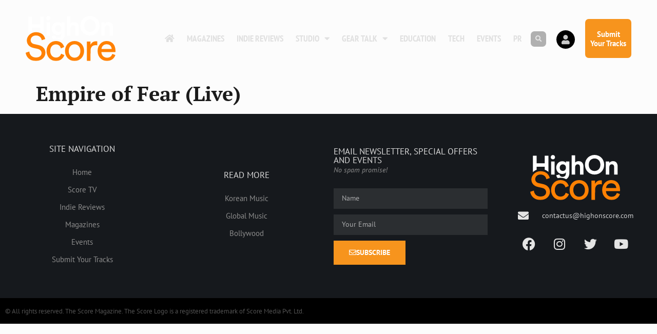

--- FILE ---
content_type: text/html; charset=UTF-8
request_url: https://highonscore.com/new-release/empire-of-fear/
body_size: 15515
content:
<!doctype html>
<html lang="en-GB" prefix="og: https://ogp.me/ns#">
<head>
	<meta charset="UTF-8">
	<meta name="viewport" content="width=device-width, initial-scale=1">
	<link rel="profile" href="https://gmpg.org/xfn/11">
		<style>img:is([sizes="auto" i], [sizes^="auto," i]) { contain-intrinsic-size: 3000px 1500px }</style>
	
<!-- Search Engine Optimization by Rank Math - https://rankmath.com/ -->
<title>Empire of Fear (Live) - Highonscore | The Score Magazine</title>
<meta name="robots" content="index, follow, max-snippet:-1, max-video-preview:-1, max-image-preview:large"/>
<link rel="canonical" href="https://highonscore.com/new-release/empire-of-fear/" />
<meta property="og:locale" content="en_GB" />
<meta property="og:type" content="article" />
<meta property="og:title" content="Empire of Fear (Live) - Highonscore | The Score Magazine" />
<meta property="og:url" content="https://highonscore.com/new-release/empire-of-fear/" />
<meta property="og:site_name" content="Highonscore | The Score Magazine" />
<meta property="article:publisher" content="https://facebook.com/highonscore" />
<meta property="og:updated_time" content="2021-04-19T12:40:31+05:30" />
<meta property="fb:app_id" content="79928986375" />
<meta property="og:image" content="https://highonscore.com/wp-content/uploads/2021/04/Empire-of-fear.jpeg" />
<meta property="og:image:secure_url" content="https://highonscore.com/wp-content/uploads/2021/04/Empire-of-fear.jpeg" />
<meta property="og:image:width" content="1280" />
<meta property="og:image:height" content="720" />
<meta property="og:image:alt" content="Empire of fear" />
<meta property="og:image:type" content="image/jpeg" />
<meta name="twitter:card" content="summary_large_image" />
<meta name="twitter:title" content="Empire of Fear (Live) - Highonscore | The Score Magazine" />
<meta name="twitter:site" content="@highonscore" />
<meta name="twitter:creator" content="@highonscore" />
<meta name="twitter:image" content="https://highonscore.com/wp-content/uploads/2021/04/Empire-of-fear.jpeg" />
<!-- /Rank Math WordPress SEO plugin -->

<link rel='dns-prefetch' href='//www.googletagmanager.com' />
<link rel="alternate" type="application/rss+xml" title="Highonscore | The Score Magazine &raquo; Feed" href="https://highonscore.com/feed/" />
<link rel="alternate" type="application/rss+xml" title="Highonscore | The Score Magazine &raquo; Comments Feed" href="https://highonscore.com/comments/feed/" />
<script>
window._wpemojiSettings = {"baseUrl":"https:\/\/s.w.org\/images\/core\/emoji\/16.0.1\/72x72\/","ext":".png","svgUrl":"https:\/\/s.w.org\/images\/core\/emoji\/16.0.1\/svg\/","svgExt":".svg","source":{"concatemoji":"https:\/\/highonscore.com\/wp-includes\/js\/wp-emoji-release.min.js?ver=6.8.3"}};
/*! This file is auto-generated */
!function(s,n){var o,i,e;function c(e){try{var t={supportTests:e,timestamp:(new Date).valueOf()};sessionStorage.setItem(o,JSON.stringify(t))}catch(e){}}function p(e,t,n){e.clearRect(0,0,e.canvas.width,e.canvas.height),e.fillText(t,0,0);var t=new Uint32Array(e.getImageData(0,0,e.canvas.width,e.canvas.height).data),a=(e.clearRect(0,0,e.canvas.width,e.canvas.height),e.fillText(n,0,0),new Uint32Array(e.getImageData(0,0,e.canvas.width,e.canvas.height).data));return t.every(function(e,t){return e===a[t]})}function u(e,t){e.clearRect(0,0,e.canvas.width,e.canvas.height),e.fillText(t,0,0);for(var n=e.getImageData(16,16,1,1),a=0;a<n.data.length;a++)if(0!==n.data[a])return!1;return!0}function f(e,t,n,a){switch(t){case"flag":return n(e,"\ud83c\udff3\ufe0f\u200d\u26a7\ufe0f","\ud83c\udff3\ufe0f\u200b\u26a7\ufe0f")?!1:!n(e,"\ud83c\udde8\ud83c\uddf6","\ud83c\udde8\u200b\ud83c\uddf6")&&!n(e,"\ud83c\udff4\udb40\udc67\udb40\udc62\udb40\udc65\udb40\udc6e\udb40\udc67\udb40\udc7f","\ud83c\udff4\u200b\udb40\udc67\u200b\udb40\udc62\u200b\udb40\udc65\u200b\udb40\udc6e\u200b\udb40\udc67\u200b\udb40\udc7f");case"emoji":return!a(e,"\ud83e\udedf")}return!1}function g(e,t,n,a){var r="undefined"!=typeof WorkerGlobalScope&&self instanceof WorkerGlobalScope?new OffscreenCanvas(300,150):s.createElement("canvas"),o=r.getContext("2d",{willReadFrequently:!0}),i=(o.textBaseline="top",o.font="600 32px Arial",{});return e.forEach(function(e){i[e]=t(o,e,n,a)}),i}function t(e){var t=s.createElement("script");t.src=e,t.defer=!0,s.head.appendChild(t)}"undefined"!=typeof Promise&&(o="wpEmojiSettingsSupports",i=["flag","emoji"],n.supports={everything:!0,everythingExceptFlag:!0},e=new Promise(function(e){s.addEventListener("DOMContentLoaded",e,{once:!0})}),new Promise(function(t){var n=function(){try{var e=JSON.parse(sessionStorage.getItem(o));if("object"==typeof e&&"number"==typeof e.timestamp&&(new Date).valueOf()<e.timestamp+604800&&"object"==typeof e.supportTests)return e.supportTests}catch(e){}return null}();if(!n){if("undefined"!=typeof Worker&&"undefined"!=typeof OffscreenCanvas&&"undefined"!=typeof URL&&URL.createObjectURL&&"undefined"!=typeof Blob)try{var e="postMessage("+g.toString()+"("+[JSON.stringify(i),f.toString(),p.toString(),u.toString()].join(",")+"));",a=new Blob([e],{type:"text/javascript"}),r=new Worker(URL.createObjectURL(a),{name:"wpTestEmojiSupports"});return void(r.onmessage=function(e){c(n=e.data),r.terminate(),t(n)})}catch(e){}c(n=g(i,f,p,u))}t(n)}).then(function(e){for(var t in e)n.supports[t]=e[t],n.supports.everything=n.supports.everything&&n.supports[t],"flag"!==t&&(n.supports.everythingExceptFlag=n.supports.everythingExceptFlag&&n.supports[t]);n.supports.everythingExceptFlag=n.supports.everythingExceptFlag&&!n.supports.flag,n.DOMReady=!1,n.readyCallback=function(){n.DOMReady=!0}}).then(function(){return e}).then(function(){var e;n.supports.everything||(n.readyCallback(),(e=n.source||{}).concatemoji?t(e.concatemoji):e.wpemoji&&e.twemoji&&(t(e.twemoji),t(e.wpemoji)))}))}((window,document),window._wpemojiSettings);
</script>
<style id='wp-emoji-styles-inline-css'>

	img.wp-smiley, img.emoji {
		display: inline !important;
		border: none !important;
		box-shadow: none !important;
		height: 1em !important;
		width: 1em !important;
		margin: 0 0.07em !important;
		vertical-align: -0.1em !important;
		background: none !important;
		padding: 0 !important;
	}
</style>
<link rel='stylesheet' id='wp-block-library-css' href='https://highonscore.com/wp-includes/css/dist/block-library/style.min.css?ver=6.8.3' media='all' />
<style id='global-styles-inline-css'>
:root{--wp--preset--aspect-ratio--square: 1;--wp--preset--aspect-ratio--4-3: 4/3;--wp--preset--aspect-ratio--3-4: 3/4;--wp--preset--aspect-ratio--3-2: 3/2;--wp--preset--aspect-ratio--2-3: 2/3;--wp--preset--aspect-ratio--16-9: 16/9;--wp--preset--aspect-ratio--9-16: 9/16;--wp--preset--color--black: #000000;--wp--preset--color--cyan-bluish-gray: #abb8c3;--wp--preset--color--white: #ffffff;--wp--preset--color--pale-pink: #f78da7;--wp--preset--color--vivid-red: #cf2e2e;--wp--preset--color--luminous-vivid-orange: #ff6900;--wp--preset--color--luminous-vivid-amber: #fcb900;--wp--preset--color--light-green-cyan: #7bdcb5;--wp--preset--color--vivid-green-cyan: #00d084;--wp--preset--color--pale-cyan-blue: #8ed1fc;--wp--preset--color--vivid-cyan-blue: #0693e3;--wp--preset--color--vivid-purple: #9b51e0;--wp--preset--gradient--vivid-cyan-blue-to-vivid-purple: linear-gradient(135deg,rgba(6,147,227,1) 0%,rgb(155,81,224) 100%);--wp--preset--gradient--light-green-cyan-to-vivid-green-cyan: linear-gradient(135deg,rgb(122,220,180) 0%,rgb(0,208,130) 100%);--wp--preset--gradient--luminous-vivid-amber-to-luminous-vivid-orange: linear-gradient(135deg,rgba(252,185,0,1) 0%,rgba(255,105,0,1) 100%);--wp--preset--gradient--luminous-vivid-orange-to-vivid-red: linear-gradient(135deg,rgba(255,105,0,1) 0%,rgb(207,46,46) 100%);--wp--preset--gradient--very-light-gray-to-cyan-bluish-gray: linear-gradient(135deg,rgb(238,238,238) 0%,rgb(169,184,195) 100%);--wp--preset--gradient--cool-to-warm-spectrum: linear-gradient(135deg,rgb(74,234,220) 0%,rgb(151,120,209) 20%,rgb(207,42,186) 40%,rgb(238,44,130) 60%,rgb(251,105,98) 80%,rgb(254,248,76) 100%);--wp--preset--gradient--blush-light-purple: linear-gradient(135deg,rgb(255,206,236) 0%,rgb(152,150,240) 100%);--wp--preset--gradient--blush-bordeaux: linear-gradient(135deg,rgb(254,205,165) 0%,rgb(254,45,45) 50%,rgb(107,0,62) 100%);--wp--preset--gradient--luminous-dusk: linear-gradient(135deg,rgb(255,203,112) 0%,rgb(199,81,192) 50%,rgb(65,88,208) 100%);--wp--preset--gradient--pale-ocean: linear-gradient(135deg,rgb(255,245,203) 0%,rgb(182,227,212) 50%,rgb(51,167,181) 100%);--wp--preset--gradient--electric-grass: linear-gradient(135deg,rgb(202,248,128) 0%,rgb(113,206,126) 100%);--wp--preset--gradient--midnight: linear-gradient(135deg,rgb(2,3,129) 0%,rgb(40,116,252) 100%);--wp--preset--font-size--small: 13px;--wp--preset--font-size--medium: 20px;--wp--preset--font-size--large: 36px;--wp--preset--font-size--x-large: 42px;--wp--preset--spacing--20: 0.44rem;--wp--preset--spacing--30: 0.67rem;--wp--preset--spacing--40: 1rem;--wp--preset--spacing--50: 1.5rem;--wp--preset--spacing--60: 2.25rem;--wp--preset--spacing--70: 3.38rem;--wp--preset--spacing--80: 5.06rem;--wp--preset--shadow--natural: 6px 6px 9px rgba(0, 0, 0, 0.2);--wp--preset--shadow--deep: 12px 12px 50px rgba(0, 0, 0, 0.4);--wp--preset--shadow--sharp: 6px 6px 0px rgba(0, 0, 0, 0.2);--wp--preset--shadow--outlined: 6px 6px 0px -3px rgba(255, 255, 255, 1), 6px 6px rgba(0, 0, 0, 1);--wp--preset--shadow--crisp: 6px 6px 0px rgba(0, 0, 0, 1);}:root { --wp--style--global--content-size: 800px;--wp--style--global--wide-size: 1200px; }:where(body) { margin: 0; }.wp-site-blocks > .alignleft { float: left; margin-right: 2em; }.wp-site-blocks > .alignright { float: right; margin-left: 2em; }.wp-site-blocks > .aligncenter { justify-content: center; margin-left: auto; margin-right: auto; }:where(.wp-site-blocks) > * { margin-block-start: 24px; margin-block-end: 0; }:where(.wp-site-blocks) > :first-child { margin-block-start: 0; }:where(.wp-site-blocks) > :last-child { margin-block-end: 0; }:root { --wp--style--block-gap: 24px; }:root :where(.is-layout-flow) > :first-child{margin-block-start: 0;}:root :where(.is-layout-flow) > :last-child{margin-block-end: 0;}:root :where(.is-layout-flow) > *{margin-block-start: 24px;margin-block-end: 0;}:root :where(.is-layout-constrained) > :first-child{margin-block-start: 0;}:root :where(.is-layout-constrained) > :last-child{margin-block-end: 0;}:root :where(.is-layout-constrained) > *{margin-block-start: 24px;margin-block-end: 0;}:root :where(.is-layout-flex){gap: 24px;}:root :where(.is-layout-grid){gap: 24px;}.is-layout-flow > .alignleft{float: left;margin-inline-start: 0;margin-inline-end: 2em;}.is-layout-flow > .alignright{float: right;margin-inline-start: 2em;margin-inline-end: 0;}.is-layout-flow > .aligncenter{margin-left: auto !important;margin-right: auto !important;}.is-layout-constrained > .alignleft{float: left;margin-inline-start: 0;margin-inline-end: 2em;}.is-layout-constrained > .alignright{float: right;margin-inline-start: 2em;margin-inline-end: 0;}.is-layout-constrained > .aligncenter{margin-left: auto !important;margin-right: auto !important;}.is-layout-constrained > :where(:not(.alignleft):not(.alignright):not(.alignfull)){max-width: var(--wp--style--global--content-size);margin-left: auto !important;margin-right: auto !important;}.is-layout-constrained > .alignwide{max-width: var(--wp--style--global--wide-size);}body .is-layout-flex{display: flex;}.is-layout-flex{flex-wrap: wrap;align-items: center;}.is-layout-flex > :is(*, div){margin: 0;}body .is-layout-grid{display: grid;}.is-layout-grid > :is(*, div){margin: 0;}body{padding-top: 0px;padding-right: 0px;padding-bottom: 0px;padding-left: 0px;}a:where(:not(.wp-element-button)){text-decoration: underline;}:root :where(.wp-element-button, .wp-block-button__link){background-color: #32373c;border-width: 0;color: #fff;font-family: inherit;font-size: inherit;line-height: inherit;padding: calc(0.667em + 2px) calc(1.333em + 2px);text-decoration: none;}.has-black-color{color: var(--wp--preset--color--black) !important;}.has-cyan-bluish-gray-color{color: var(--wp--preset--color--cyan-bluish-gray) !important;}.has-white-color{color: var(--wp--preset--color--white) !important;}.has-pale-pink-color{color: var(--wp--preset--color--pale-pink) !important;}.has-vivid-red-color{color: var(--wp--preset--color--vivid-red) !important;}.has-luminous-vivid-orange-color{color: var(--wp--preset--color--luminous-vivid-orange) !important;}.has-luminous-vivid-amber-color{color: var(--wp--preset--color--luminous-vivid-amber) !important;}.has-light-green-cyan-color{color: var(--wp--preset--color--light-green-cyan) !important;}.has-vivid-green-cyan-color{color: var(--wp--preset--color--vivid-green-cyan) !important;}.has-pale-cyan-blue-color{color: var(--wp--preset--color--pale-cyan-blue) !important;}.has-vivid-cyan-blue-color{color: var(--wp--preset--color--vivid-cyan-blue) !important;}.has-vivid-purple-color{color: var(--wp--preset--color--vivid-purple) !important;}.has-black-background-color{background-color: var(--wp--preset--color--black) !important;}.has-cyan-bluish-gray-background-color{background-color: var(--wp--preset--color--cyan-bluish-gray) !important;}.has-white-background-color{background-color: var(--wp--preset--color--white) !important;}.has-pale-pink-background-color{background-color: var(--wp--preset--color--pale-pink) !important;}.has-vivid-red-background-color{background-color: var(--wp--preset--color--vivid-red) !important;}.has-luminous-vivid-orange-background-color{background-color: var(--wp--preset--color--luminous-vivid-orange) !important;}.has-luminous-vivid-amber-background-color{background-color: var(--wp--preset--color--luminous-vivid-amber) !important;}.has-light-green-cyan-background-color{background-color: var(--wp--preset--color--light-green-cyan) !important;}.has-vivid-green-cyan-background-color{background-color: var(--wp--preset--color--vivid-green-cyan) !important;}.has-pale-cyan-blue-background-color{background-color: var(--wp--preset--color--pale-cyan-blue) !important;}.has-vivid-cyan-blue-background-color{background-color: var(--wp--preset--color--vivid-cyan-blue) !important;}.has-vivid-purple-background-color{background-color: var(--wp--preset--color--vivid-purple) !important;}.has-black-border-color{border-color: var(--wp--preset--color--black) !important;}.has-cyan-bluish-gray-border-color{border-color: var(--wp--preset--color--cyan-bluish-gray) !important;}.has-white-border-color{border-color: var(--wp--preset--color--white) !important;}.has-pale-pink-border-color{border-color: var(--wp--preset--color--pale-pink) !important;}.has-vivid-red-border-color{border-color: var(--wp--preset--color--vivid-red) !important;}.has-luminous-vivid-orange-border-color{border-color: var(--wp--preset--color--luminous-vivid-orange) !important;}.has-luminous-vivid-amber-border-color{border-color: var(--wp--preset--color--luminous-vivid-amber) !important;}.has-light-green-cyan-border-color{border-color: var(--wp--preset--color--light-green-cyan) !important;}.has-vivid-green-cyan-border-color{border-color: var(--wp--preset--color--vivid-green-cyan) !important;}.has-pale-cyan-blue-border-color{border-color: var(--wp--preset--color--pale-cyan-blue) !important;}.has-vivid-cyan-blue-border-color{border-color: var(--wp--preset--color--vivid-cyan-blue) !important;}.has-vivid-purple-border-color{border-color: var(--wp--preset--color--vivid-purple) !important;}.has-vivid-cyan-blue-to-vivid-purple-gradient-background{background: var(--wp--preset--gradient--vivid-cyan-blue-to-vivid-purple) !important;}.has-light-green-cyan-to-vivid-green-cyan-gradient-background{background: var(--wp--preset--gradient--light-green-cyan-to-vivid-green-cyan) !important;}.has-luminous-vivid-amber-to-luminous-vivid-orange-gradient-background{background: var(--wp--preset--gradient--luminous-vivid-amber-to-luminous-vivid-orange) !important;}.has-luminous-vivid-orange-to-vivid-red-gradient-background{background: var(--wp--preset--gradient--luminous-vivid-orange-to-vivid-red) !important;}.has-very-light-gray-to-cyan-bluish-gray-gradient-background{background: var(--wp--preset--gradient--very-light-gray-to-cyan-bluish-gray) !important;}.has-cool-to-warm-spectrum-gradient-background{background: var(--wp--preset--gradient--cool-to-warm-spectrum) !important;}.has-blush-light-purple-gradient-background{background: var(--wp--preset--gradient--blush-light-purple) !important;}.has-blush-bordeaux-gradient-background{background: var(--wp--preset--gradient--blush-bordeaux) !important;}.has-luminous-dusk-gradient-background{background: var(--wp--preset--gradient--luminous-dusk) !important;}.has-pale-ocean-gradient-background{background: var(--wp--preset--gradient--pale-ocean) !important;}.has-electric-grass-gradient-background{background: var(--wp--preset--gradient--electric-grass) !important;}.has-midnight-gradient-background{background: var(--wp--preset--gradient--midnight) !important;}.has-small-font-size{font-size: var(--wp--preset--font-size--small) !important;}.has-medium-font-size{font-size: var(--wp--preset--font-size--medium) !important;}.has-large-font-size{font-size: var(--wp--preset--font-size--large) !important;}.has-x-large-font-size{font-size: var(--wp--preset--font-size--x-large) !important;}
:root :where(.wp-block-pullquote){font-size: 1.5em;line-height: 1.6;}
</style>
<link rel='stylesheet' id='hello-elementor-css' href='https://highonscore.com/wp-content/themes/hello-elementor/assets/css/reset.css?ver=3.4.4' media='all' />
<link rel='stylesheet' id='hello-elementor-theme-style-css' href='https://highonscore.com/wp-content/themes/hello-elementor/assets/css/theme.css?ver=3.4.4' media='all' />
<link rel='stylesheet' id='hello-elementor-header-footer-css' href='https://highonscore.com/wp-content/themes/hello-elementor/assets/css/header-footer.css?ver=3.4.4' media='all' />
<link rel='stylesheet' id='elementor-frontend-css' href='https://highonscore.com/wp-content/plugins/elementor/assets/css/frontend.min.css?ver=3.34.0' media='all' />
<link rel='stylesheet' id='widget-image-css' href='https://highonscore.com/wp-content/plugins/elementor/assets/css/widget-image.min.css?ver=3.34.0' media='all' />
<link rel='stylesheet' id='widget-nav-menu-css' href='https://highonscore.com/wp-content/plugins/elementor-pro/assets/css/widget-nav-menu.min.css?ver=3.29.2' media='all' />
<link rel='stylesheet' id='widget-search-form-css' href='https://highonscore.com/wp-content/plugins/elementor-pro/assets/css/widget-search-form.min.css?ver=3.29.2' media='all' />
<link rel='stylesheet' id='elementor-icons-shared-0-css' href='https://highonscore.com/wp-content/plugins/elementor/assets/lib/font-awesome/css/fontawesome.min.css?ver=5.15.3' media='all' />
<link rel='stylesheet' id='elementor-icons-fa-solid-css' href='https://highonscore.com/wp-content/plugins/elementor/assets/lib/font-awesome/css/solid.min.css?ver=5.15.3' media='all' />
<link rel='stylesheet' id='e-animation-grow-css' href='https://highonscore.com/wp-content/plugins/elementor/assets/lib/animations/styles/e-animation-grow.min.css?ver=3.34.0' media='all' />
<link rel='stylesheet' id='e-animation-fadeInRight-css' href='https://highonscore.com/wp-content/plugins/elementor/assets/lib/animations/styles/fadeInRight.min.css?ver=3.34.0' media='all' />
<link rel='stylesheet' id='widget-heading-css' href='https://highonscore.com/wp-content/plugins/elementor/assets/css/widget-heading.min.css?ver=3.34.0' media='all' />
<link rel='stylesheet' id='e-animation-fadeInUp-css' href='https://highonscore.com/wp-content/plugins/elementor/assets/lib/animations/styles/fadeInUp.min.css?ver=3.34.0' media='all' />
<link rel='stylesheet' id='widget-form-css' href='https://highonscore.com/wp-content/plugins/elementor-pro/assets/css/widget-form.min.css?ver=3.29.2' media='all' />
<link rel='stylesheet' id='widget-icon-list-css' href='https://highonscore.com/wp-content/plugins/elementor/assets/css/widget-icon-list.min.css?ver=3.34.0' media='all' />
<link rel='stylesheet' id='widget-social-icons-css' href='https://highonscore.com/wp-content/plugins/elementor/assets/css/widget-social-icons.min.css?ver=3.34.0' media='all' />
<link rel='stylesheet' id='e-apple-webkit-css' href='https://highonscore.com/wp-content/plugins/elementor/assets/css/conditionals/apple-webkit.min.css?ver=3.34.0' media='all' />
<link rel='stylesheet' id='widget-divider-css' href='https://highonscore.com/wp-content/plugins/elementor/assets/css/widget-divider.min.css?ver=3.34.0' media='all' />
<link rel='stylesheet' id='e-animation-slideInRight-css' href='https://highonscore.com/wp-content/plugins/elementor/assets/lib/animations/styles/slideInRight.min.css?ver=3.34.0' media='all' />
<link rel='stylesheet' id='e-popup-css' href='https://highonscore.com/wp-content/plugins/elementor-pro/assets/css/conditionals/popup.min.css?ver=3.29.2' media='all' />
<link rel='stylesheet' id='widget-icon-box-css' href='https://highonscore.com/wp-content/plugins/elementor/assets/css/widget-icon-box.min.css?ver=3.34.0' media='all' />
<link rel='stylesheet' id='e-animation-slideInUp-css' href='https://highonscore.com/wp-content/plugins/elementor/assets/lib/animations/styles/slideInUp.min.css?ver=3.34.0' media='all' />
<link rel='stylesheet' id='elementor-icons-css' href='https://highonscore.com/wp-content/plugins/elementor/assets/lib/eicons/css/elementor-icons.min.css?ver=5.45.0' media='all' />
<link rel='stylesheet' id='elementor-post-9946-css' href='https://highonscore.com/wp-content/uploads/elementor/css/post-9946.css?ver=1766817240' media='all' />
<link rel='stylesheet' id='elementor-post-9948-css' href='https://highonscore.com/wp-content/uploads/elementor/css/post-9948.css?ver=1766817240' media='all' />
<link rel='stylesheet' id='elementor-post-10207-css' href='https://highonscore.com/wp-content/uploads/elementor/css/post-10207.css?ver=1766817240' media='all' />
<link rel='stylesheet' id='elementor-post-10985-css' href='https://highonscore.com/wp-content/uploads/elementor/css/post-10985.css?ver=1766817240' media='all' />
<link rel='stylesheet' id='elementor-post-10198-css' href='https://highonscore.com/wp-content/uploads/elementor/css/post-10198.css?ver=1766817240' media='all' />
<link rel='stylesheet' id='um_modal-css' href='https://highonscore.com/wp-content/plugins/ultimate-member/assets/css/um-modal.min.css?ver=2.11.1' media='all' />
<link rel='stylesheet' id='um_ui-css' href='https://highonscore.com/wp-content/plugins/ultimate-member/assets/libs/jquery-ui/jquery-ui.min.css?ver=1.13.2' media='all' />
<link rel='stylesheet' id='um_tipsy-css' href='https://highonscore.com/wp-content/plugins/ultimate-member/assets/libs/tipsy/tipsy.min.css?ver=1.0.0a' media='all' />
<link rel='stylesheet' id='um_raty-css' href='https://highonscore.com/wp-content/plugins/ultimate-member/assets/libs/raty/um-raty.min.css?ver=2.6.0' media='all' />
<link rel='stylesheet' id='select2-css' href='https://highonscore.com/wp-content/plugins/ultimate-member/assets/libs/select2/select2.min.css?ver=4.0.13' media='all' />
<link rel='stylesheet' id='um_fileupload-css' href='https://highonscore.com/wp-content/plugins/ultimate-member/assets/css/um-fileupload.min.css?ver=2.11.1' media='all' />
<link rel='stylesheet' id='um_confirm-css' href='https://highonscore.com/wp-content/plugins/ultimate-member/assets/libs/um-confirm/um-confirm.min.css?ver=1.0' media='all' />
<link rel='stylesheet' id='um_datetime-css' href='https://highonscore.com/wp-content/plugins/ultimate-member/assets/libs/pickadate/default.min.css?ver=3.6.2' media='all' />
<link rel='stylesheet' id='um_datetime_date-css' href='https://highonscore.com/wp-content/plugins/ultimate-member/assets/libs/pickadate/default.date.min.css?ver=3.6.2' media='all' />
<link rel='stylesheet' id='um_datetime_time-css' href='https://highonscore.com/wp-content/plugins/ultimate-member/assets/libs/pickadate/default.time.min.css?ver=3.6.2' media='all' />
<link rel='stylesheet' id='um_fonticons_ii-css' href='https://highonscore.com/wp-content/plugins/ultimate-member/assets/libs/legacy/fonticons/fonticons-ii.min.css?ver=2.11.1' media='all' />
<link rel='stylesheet' id='um_fonticons_fa-css' href='https://highonscore.com/wp-content/plugins/ultimate-member/assets/libs/legacy/fonticons/fonticons-fa.min.css?ver=2.11.1' media='all' />
<link rel='stylesheet' id='um_fontawesome-css' href='https://highonscore.com/wp-content/plugins/ultimate-member/assets/css/um-fontawesome.min.css?ver=6.5.2' media='all' />
<link rel='stylesheet' id='um_common-css' href='https://highonscore.com/wp-content/plugins/ultimate-member/assets/css/common.min.css?ver=2.11.1' media='all' />
<link rel='stylesheet' id='um_responsive-css' href='https://highonscore.com/wp-content/plugins/ultimate-member/assets/css/um-responsive.min.css?ver=2.11.1' media='all' />
<link rel='stylesheet' id='um_styles-css' href='https://highonscore.com/wp-content/plugins/ultimate-member/assets/css/um-styles.min.css?ver=2.11.1' media='all' />
<link rel='stylesheet' id='um_crop-css' href='https://highonscore.com/wp-content/plugins/ultimate-member/assets/libs/cropper/cropper.min.css?ver=1.6.1' media='all' />
<link rel='stylesheet' id='um_profile-css' href='https://highonscore.com/wp-content/plugins/ultimate-member/assets/css/um-profile.min.css?ver=2.11.1' media='all' />
<link rel='stylesheet' id='um_account-css' href='https://highonscore.com/wp-content/plugins/ultimate-member/assets/css/um-account.min.css?ver=2.11.1' media='all' />
<link rel='stylesheet' id='um_misc-css' href='https://highonscore.com/wp-content/plugins/ultimate-member/assets/css/um-misc.min.css?ver=2.11.1' media='all' />
<link rel='stylesheet' id='um_default_css-css' href='https://highonscore.com/wp-content/plugins/ultimate-member/assets/css/um-old-default.min.css?ver=2.11.1' media='all' />
<link rel='stylesheet' id='ecs-styles-css' href='https://highonscore.com/wp-content/plugins/ele-custom-skin/assets/css/ecs-style.css?ver=3.1.9' media='all' />
<link rel='stylesheet' id='elementor-post-10508-css' href='https://highonscore.com/wp-content/uploads/elementor/css/post-10508.css?ver=1592862663' media='all' />
<link rel='stylesheet' id='elementor-post-10596-css' href='https://highonscore.com/wp-content/uploads/elementor/css/post-10596.css?ver=1659976280' media='all' />
<link rel='stylesheet' id='elementor-post-10771-css' href='https://highonscore.com/wp-content/uploads/elementor/css/post-10771.css?ver=1641514280' media='all' />
<link rel='stylesheet' id='elementor-post-10864-css' href='https://highonscore.com/wp-content/uploads/elementor/css/post-10864.css?ver=1593197428' media='all' />
<link rel='stylesheet' id='elementor-gf-local-roboto-css' href='https://highonscore.com/wp-content/uploads/elementor/google-fonts/css/roboto.css?ver=1750355257' media='all' />
<link rel='stylesheet' id='elementor-gf-local-robotoslab-css' href='https://highonscore.com/wp-content/uploads/elementor/google-fonts/css/robotoslab.css?ver=1750355270' media='all' />
<link rel='stylesheet' id='elementor-gf-local-ptsans-css' href='https://highonscore.com/wp-content/uploads/elementor/google-fonts/css/ptsans.css?ver=1750355274' media='all' />
<link rel='stylesheet' id='elementor-gf-local-ptserif-css' href='https://highonscore.com/wp-content/uploads/elementor/google-fonts/css/ptserif.css?ver=1750355277' media='all' />
<link rel='stylesheet' id='elementor-gf-local-ptsansnarrow-css' href='https://highonscore.com/wp-content/uploads/elementor/google-fonts/css/ptsansnarrow.css?ver=1750355278' media='all' />
<link rel='stylesheet' id='elementor-gf-local-viga-css' href='https://highonscore.com/wp-content/uploads/elementor/google-fonts/css/viga.css?ver=1750355279' media='all' />
<link rel='stylesheet' id='elementor-icons-fa-regular-css' href='https://highonscore.com/wp-content/plugins/elementor/assets/lib/font-awesome/css/regular.min.css?ver=5.15.3' media='all' />
<link rel='stylesheet' id='elementor-icons-fa-brands-css' href='https://highonscore.com/wp-content/plugins/elementor/assets/lib/font-awesome/css/brands.min.css?ver=5.15.3' media='all' />
<script src="https://highonscore.com/wp-includes/js/jquery/jquery.min.js?ver=3.7.1" id="jquery-core-js"></script>
<script src="https://highonscore.com/wp-includes/js/jquery/jquery-migrate.min.js?ver=3.4.1" id="jquery-migrate-js"></script>

<!-- Google tag (gtag.js) snippet added by Site Kit -->
<!-- Google Analytics snippet added by Site Kit -->
<script src="https://www.googletagmanager.com/gtag/js?id=GT-MKTR6J7" id="google_gtagjs-js" async></script>
<script id="google_gtagjs-js-after">
window.dataLayer = window.dataLayer || [];function gtag(){dataLayer.push(arguments);}
gtag("set","linker",{"domains":["highonscore.com"]});
gtag("js", new Date());
gtag("set", "developer_id.dZTNiMT", true);
gtag("config", "GT-MKTR6J7");
 window._googlesitekit = window._googlesitekit || {}; window._googlesitekit.throttledEvents = []; window._googlesitekit.gtagEvent = (name, data) => { var key = JSON.stringify( { name, data } ); if ( !! window._googlesitekit.throttledEvents[ key ] ) { return; } window._googlesitekit.throttledEvents[ key ] = true; setTimeout( () => { delete window._googlesitekit.throttledEvents[ key ]; }, 5 ); gtag( "event", name, { ...data, event_source: "site-kit" } ); };
</script>
<script id="ecs_ajax_load-js-extra">
var ecs_ajax_params = {"ajaxurl":"https:\/\/highonscore.com\/wp-admin\/admin-ajax.php","posts":"{\"page\":0,\"new_release\":\"empire-of-fear\",\"post_type\":\"new_release\",\"name\":\"empire-of-fear\",\"error\":\"\",\"m\":\"\",\"p\":0,\"post_parent\":\"\",\"subpost\":\"\",\"subpost_id\":\"\",\"attachment\":\"\",\"attachment_id\":0,\"pagename\":\"\",\"page_id\":0,\"second\":\"\",\"minute\":\"\",\"hour\":\"\",\"day\":0,\"monthnum\":0,\"year\":0,\"w\":0,\"category_name\":\"\",\"tag\":\"\",\"cat\":\"\",\"tag_id\":\"\",\"author\":\"\",\"author_name\":\"\",\"feed\":\"\",\"tb\":\"\",\"paged\":0,\"meta_key\":\"\",\"meta_value\":\"\",\"preview\":\"\",\"s\":\"\",\"sentence\":\"\",\"title\":\"\",\"fields\":\"all\",\"menu_order\":\"\",\"embed\":\"\",\"category__in\":[],\"category__not_in\":[],\"category__and\":[],\"post__in\":[],\"post__not_in\":[],\"post_name__in\":[],\"tag__in\":[],\"tag__not_in\":[],\"tag__and\":[],\"tag_slug__in\":[],\"tag_slug__and\":[],\"post_parent__in\":[],\"post_parent__not_in\":[],\"author__in\":[],\"author__not_in\":[],\"search_columns\":[],\"ignore_sticky_posts\":false,\"suppress_filters\":false,\"cache_results\":true,\"update_post_term_cache\":true,\"update_menu_item_cache\":false,\"lazy_load_term_meta\":true,\"update_post_meta_cache\":true,\"posts_per_page\":12,\"nopaging\":false,\"comments_per_page\":\"50\",\"no_found_rows\":false,\"order\":\"DESC\"}"};
</script>
<script src="https://highonscore.com/wp-content/plugins/ele-custom-skin/assets/js/ecs_ajax_pagination.js?ver=3.1.9" id="ecs_ajax_load-js"></script>
<script src="https://highonscore.com/wp-content/plugins/ultimate-member/assets/js/um-gdpr.min.js?ver=2.11.1" id="um-gdpr-js"></script>
<script src="https://highonscore.com/wp-content/plugins/ele-custom-skin/assets/js/ecs.js?ver=3.1.9" id="ecs-script-js"></script>
<link rel="https://api.w.org/" href="https://highonscore.com/wp-json/" /><link rel="EditURI" type="application/rsd+xml" title="RSD" href="https://highonscore.com/xmlrpc.php?rsd" />
<meta name="generator" content="WordPress 6.8.3" />
<link rel='shortlink' href='https://highonscore.com/?p=14560' />
<link rel="alternate" title="oEmbed (JSON)" type="application/json+oembed" href="https://highonscore.com/wp-json/oembed/1.0/embed?url=https%3A%2F%2Fhighonscore.com%2Fnew-release%2Fempire-of-fear%2F" />
<link rel="alternate" title="oEmbed (XML)" type="text/xml+oembed" href="https://highonscore.com/wp-json/oembed/1.0/embed?url=https%3A%2F%2Fhighonscore.com%2Fnew-release%2Fempire-of-fear%2F&#038;format=xml" />
<meta name="generator" content="Site Kit by Google 1.168.0" /><meta name="generator" content="Elementor 3.34.0; features: additional_custom_breakpoints; settings: css_print_method-external, google_font-enabled, font_display-auto">
			<style>
				.e-con.e-parent:nth-of-type(n+4):not(.e-lazyloaded):not(.e-no-lazyload),
				.e-con.e-parent:nth-of-type(n+4):not(.e-lazyloaded):not(.e-no-lazyload) * {
					background-image: none !important;
				}
				@media screen and (max-height: 1024px) {
					.e-con.e-parent:nth-of-type(n+3):not(.e-lazyloaded):not(.e-no-lazyload),
					.e-con.e-parent:nth-of-type(n+3):not(.e-lazyloaded):not(.e-no-lazyload) * {
						background-image: none !important;
					}
				}
				@media screen and (max-height: 640px) {
					.e-con.e-parent:nth-of-type(n+2):not(.e-lazyloaded):not(.e-no-lazyload),
					.e-con.e-parent:nth-of-type(n+2):not(.e-lazyloaded):not(.e-no-lazyload) * {
						background-image: none !important;
					}
				}
			</style>
			<link rel="icon" href="https://highonscore.com/wp-content/uploads/2020/06/cropped-favion-32x32.png" sizes="32x32" />
<link rel="icon" href="https://highonscore.com/wp-content/uploads/2020/06/cropped-favion-192x192.png" sizes="192x192" />
<link rel="apple-touch-icon" href="https://highonscore.com/wp-content/uploads/2020/06/cropped-favion-180x180.png" />
<meta name="msapplication-TileImage" content="https://highonscore.com/wp-content/uploads/2020/06/cropped-favion-270x270.png" />
		<style id="wp-custom-css">
			.indieReviewStatus {
    padding: 15px;
    background: #FAFAFA;
    border: solid 1px #bbb;
    border-radius: 10px;
    margin:15px;
}
.indieReviewStatus h3, .indieReviewStatus h4 {
    font-family: "PT Sans", sans-serif !important;
    font-size: 1.4em !important;
    font-weight: normal !important;
    margin: 0 !important;
}
.indieReviewStatus h4 {
    font-size: 1.2em !important;
    margin-top:5px !important;
}
#um_account_submit_indiereview {
	display: none !important;
}

.um-button br { display:none;}		</style>
		</head>
<body class="wp-singular new_release-template-default single single-new_release postid-14560 wp-embed-responsive wp-theme-hello-elementor hello-elementor-default elementor-default elementor-kit-9946">


<a class="skip-link screen-reader-text" href="#content">Skip to content</a>

		<div data-elementor-type="header" data-elementor-id="9948" class="elementor elementor-9948 elementor-location-header" data-elementor-post-type="elementor_library">
					<section class="elementor-section elementor-top-section elementor-element elementor-element-4ec94f5 elementor-section-full_width elementor-section-height-min-height elementor-section-height-default elementor-section-items-middle" data-id="4ec94f5" data-element_type="section" data-settings="{&quot;background_background&quot;:&quot;classic&quot;}">
							<div class="elementor-background-overlay"></div>
							<div class="elementor-container elementor-column-gap-default">
					<div class="elementor-column elementor-col-50 elementor-top-column elementor-element elementor-element-5dfa698" data-id="5dfa698" data-element_type="column" data-settings="{&quot;background_background&quot;:&quot;classic&quot;}">
			<div class="elementor-widget-wrap elementor-element-populated">
						<div class="elementor-element elementor-element-d357c8c elementor-widget__width-auto elementor-widget elementor-widget-image" data-id="d357c8c" data-element_type="widget" data-widget_type="image.default">
				<div class="elementor-widget-container">
																<a href="/">
							<img width="150" height="75" src="https://highonscore.com/wp-content/uploads/2020/06/HighonScore-logo.svg" class="attachment-thumbnail size-thumbnail wp-image-19479" alt="" />								</a>
															</div>
				</div>
					</div>
		</div>
				<div class="elementor-column elementor-col-50 elementor-top-column elementor-element elementor-element-a0568e8 elementor-hidden-tablet elementor-hidden-phone" data-id="a0568e8" data-element_type="column">
			<div class="elementor-widget-wrap elementor-element-populated">
						<div class="elementor-element elementor-element-6710c5c elementor-nav-menu__align-start elementor-widget__width-auto elementor-nav-menu--dropdown-tablet elementor-nav-menu__text-align-aside elementor-nav-menu--toggle elementor-nav-menu--burger elementor-widget elementor-widget-nav-menu" data-id="6710c5c" data-element_type="widget" data-settings="{&quot;layout&quot;:&quot;horizontal&quot;,&quot;submenu_icon&quot;:{&quot;value&quot;:&quot;&lt;i class=\&quot;fas fa-caret-down\&quot;&gt;&lt;\/i&gt;&quot;,&quot;library&quot;:&quot;fa-solid&quot;},&quot;toggle&quot;:&quot;burger&quot;}" data-widget_type="nav-menu.default">
				<div class="elementor-widget-container">
								<nav aria-label="Menu" class="elementor-nav-menu--main elementor-nav-menu__container elementor-nav-menu--layout-horizontal e--pointer-background e--animation-fade">
				<ul id="menu-1-6710c5c" class="elementor-nav-menu"><li class="menu-item menu-item-type-custom menu-item-object-custom menu-item-5084"><a href="/" class="elementor-item"><I class="fas fa-home"></i></a></li>
<li class="menu-item menu-item-type-post_type menu-item-object-page menu-item-10691"><a href="https://highonscore.com/magazines/" class="elementor-item">Magazines</a></li>
<li class="menu-item menu-item-type-taxonomy menu-item-object-category menu-item-10667"><a href="https://highonscore.com/category/indie-reviews/" class="elementor-item">Indie Reviews</a></li>
<li class="menu-item menu-item-type-taxonomy menu-item-object-category menu-item-has-children menu-item-18901"><a href="https://highonscore.com/category/studio/" class="elementor-item">Studio</a>
<ul class="sub-menu elementor-nav-menu--dropdown">
	<li class="menu-item menu-item-type-taxonomy menu-item-object-category menu-item-18902"><a href="https://highonscore.com/category/studio/home-studio/" class="elementor-sub-item">Home Studio</a></li>
	<li class="menu-item menu-item-type-taxonomy menu-item-object-category menu-item-18903"><a href="https://highonscore.com/category/studio/recording-studio/" class="elementor-sub-item">Recording Studio</a></li>
</ul>
</li>
<li class="menu-item menu-item-type-custom menu-item-object-custom menu-item-has-children menu-item-10042"><a class="elementor-item">Gear Talk</a>
<ul class="sub-menu elementor-nav-menu--dropdown">
	<li class="menu-item menu-item-type-taxonomy menu-item-object-category menu-item-10664"><a href="https://highonscore.com/category/pro-audio/" class="elementor-sub-item">Pro Audio</a></li>
	<li class="menu-item menu-item-type-taxonomy menu-item-object-category menu-item-10665"><a href="https://highonscore.com/category/music-instruments/" class="elementor-sub-item">Music Instruments</a></li>
</ul>
</li>
<li class="menu-item menu-item-type-taxonomy menu-item-object-category menu-item-18923"><a href="https://highonscore.com/category/music-education/" class="elementor-item">Education</a></li>
<li class="menu-item menu-item-type-taxonomy menu-item-object-category menu-item-18943"><a href="https://highonscore.com/category/tech/" class="elementor-item">Tech</a></li>
<li class="menu-item menu-item-type-taxonomy menu-item-object-category menu-item-18911"><a href="https://highonscore.com/category/events/" class="elementor-item">Events</a></li>
<li class="menu-item menu-item-type-post_type menu-item-object-page menu-item-18169"><a href="https://highonscore.com/submit-your-pr/" class="elementor-item">PR</a></li>
</ul>			</nav>
					<div class="elementor-menu-toggle" role="button" tabindex="0" aria-label="Menu Toggle" aria-expanded="false">
			<i aria-hidden="true" role="presentation" class="elementor-menu-toggle__icon--open eicon-menu-bar"></i><i aria-hidden="true" role="presentation" class="elementor-menu-toggle__icon--close eicon-close"></i>		</div>
					<nav class="elementor-nav-menu--dropdown elementor-nav-menu__container" aria-hidden="true">
				<ul id="menu-2-6710c5c" class="elementor-nav-menu"><li class="menu-item menu-item-type-custom menu-item-object-custom menu-item-5084"><a href="/" class="elementor-item" tabindex="-1"><I class="fas fa-home"></i></a></li>
<li class="menu-item menu-item-type-post_type menu-item-object-page menu-item-10691"><a href="https://highonscore.com/magazines/" class="elementor-item" tabindex="-1">Magazines</a></li>
<li class="menu-item menu-item-type-taxonomy menu-item-object-category menu-item-10667"><a href="https://highonscore.com/category/indie-reviews/" class="elementor-item" tabindex="-1">Indie Reviews</a></li>
<li class="menu-item menu-item-type-taxonomy menu-item-object-category menu-item-has-children menu-item-18901"><a href="https://highonscore.com/category/studio/" class="elementor-item" tabindex="-1">Studio</a>
<ul class="sub-menu elementor-nav-menu--dropdown">
	<li class="menu-item menu-item-type-taxonomy menu-item-object-category menu-item-18902"><a href="https://highonscore.com/category/studio/home-studio/" class="elementor-sub-item" tabindex="-1">Home Studio</a></li>
	<li class="menu-item menu-item-type-taxonomy menu-item-object-category menu-item-18903"><a href="https://highonscore.com/category/studio/recording-studio/" class="elementor-sub-item" tabindex="-1">Recording Studio</a></li>
</ul>
</li>
<li class="menu-item menu-item-type-custom menu-item-object-custom menu-item-has-children menu-item-10042"><a class="elementor-item" tabindex="-1">Gear Talk</a>
<ul class="sub-menu elementor-nav-menu--dropdown">
	<li class="menu-item menu-item-type-taxonomy menu-item-object-category menu-item-10664"><a href="https://highonscore.com/category/pro-audio/" class="elementor-sub-item" tabindex="-1">Pro Audio</a></li>
	<li class="menu-item menu-item-type-taxonomy menu-item-object-category menu-item-10665"><a href="https://highonscore.com/category/music-instruments/" class="elementor-sub-item" tabindex="-1">Music Instruments</a></li>
</ul>
</li>
<li class="menu-item menu-item-type-taxonomy menu-item-object-category menu-item-18923"><a href="https://highonscore.com/category/music-education/" class="elementor-item" tabindex="-1">Education</a></li>
<li class="menu-item menu-item-type-taxonomy menu-item-object-category menu-item-18943"><a href="https://highonscore.com/category/tech/" class="elementor-item" tabindex="-1">Tech</a></li>
<li class="menu-item menu-item-type-taxonomy menu-item-object-category menu-item-18911"><a href="https://highonscore.com/category/events/" class="elementor-item" tabindex="-1">Events</a></li>
<li class="menu-item menu-item-type-post_type menu-item-object-page menu-item-18169"><a href="https://highonscore.com/submit-your-pr/" class="elementor-item" tabindex="-1">PR</a></li>
</ul>			</nav>
						</div>
				</div>
				<div class="elementor-element elementor-element-c37a835 elementor-search-form--skin-full_screen elementor-widget__width-auto elementor-widget elementor-widget-search-form" data-id="c37a835" data-element_type="widget" data-settings="{&quot;skin&quot;:&quot;full_screen&quot;}" data-widget_type="search-form.default">
				<div class="elementor-widget-container">
							<search role="search">
			<form class="elementor-search-form" action="https://highonscore.com" method="get">
												<div class="elementor-search-form__toggle" role="button" tabindex="0" aria-label="Search">
					<i aria-hidden="true" class="fas fa-search"></i>				</div>
								<div class="elementor-search-form__container">
					<label class="elementor-screen-only" for="elementor-search-form-c37a835">Search</label>

					
					<input id="elementor-search-form-c37a835" placeholder="Search..." class="elementor-search-form__input" type="search" name="s" value="">
					
					
										<div class="dialog-lightbox-close-button dialog-close-button" role="button" tabindex="0" aria-label="Close this search box.">
						<i aria-hidden="true" class="eicon-close"></i>					</div>
									</div>
			</form>
		</search>
						</div>
				</div>
				<div class="elementor-element elementor-element-00e9001 elementor-widget__width-auto elementor-view-stacked elementor-shape-circle elementor-widget elementor-widget-icon" data-id="00e9001" data-element_type="widget" data-widget_type="icon.default">
				<div class="elementor-widget-container">
							<div class="elementor-icon-wrapper">
			<a class="elementor-icon elementor-animation-grow" href="/account/indiereview">
			<i aria-hidden="true" class="fas fa-user"></i>			</a>
		</div>
						</div>
				</div>
				<div class="elementor-element elementor-element-8296c27 elementor-nav-menu__align-center elementor-nav-menu--dropdown-none elementor-widget__width-auto elementor-invisible elementor-widget elementor-widget-nav-menu" data-id="8296c27" data-element_type="widget" data-settings="{&quot;_animation&quot;:&quot;fadeInRight&quot;,&quot;layout&quot;:&quot;horizontal&quot;,&quot;submenu_icon&quot;:{&quot;value&quot;:&quot;&lt;i class=\&quot;fas fa-caret-down\&quot;&gt;&lt;\/i&gt;&quot;,&quot;library&quot;:&quot;fa-solid&quot;}}" data-widget_type="nav-menu.default">
				<div class="elementor-widget-container">
								<nav aria-label="Menu" class="elementor-nav-menu--main elementor-nav-menu__container elementor-nav-menu--layout-horizontal e--pointer-none">
				<ul id="menu-1-8296c27" class="elementor-nav-menu"><li class="menu-item menu-item-type-post_type menu-item-object-page menu-item-10964"><a href="https://highonscore.com/submit-your-tracks/" class="elementor-item">Submit<br>Your Tracks</a></li>
</ul>			</nav>
						<nav class="elementor-nav-menu--dropdown elementor-nav-menu__container" aria-hidden="true">
				<ul id="menu-2-8296c27" class="elementor-nav-menu"><li class="menu-item menu-item-type-post_type menu-item-object-page menu-item-10964"><a href="https://highonscore.com/submit-your-tracks/" class="elementor-item" tabindex="-1">Submit<br>Your Tracks</a></li>
</ul>			</nav>
						</div>
				</div>
					</div>
		</div>
					</div>
		</section>
				<section class="elementor-section elementor-top-section elementor-element elementor-element-79cca56 elementor-section-full_width elementor-section-content-top elementor-hidden-desktop elementor-section-height-default elementor-section-height-default" data-id="79cca56" data-element_type="section" id="mobile-menu" data-settings="{&quot;background_background&quot;:&quot;classic&quot;,&quot;animation_mobile&quot;:&quot;fadeInUp&quot;}">
						<div class="elementor-container elementor-column-gap-default">
					<div class="elementor-column elementor-col-100 elementor-top-column elementor-element elementor-element-516975c" data-id="516975c" data-element_type="column">
			<div class="elementor-widget-wrap elementor-element-populated">
						<div class="elementor-element elementor-element-61fdd9d elementor-widget-mobile__width-auto elementor-view-default elementor-widget elementor-widget-icon" data-id="61fdd9d" data-element_type="widget" data-widget_type="icon.default">
				<div class="elementor-widget-container">
							<div class="elementor-icon-wrapper">
			<a class="elementor-icon" href="#elementor-action%3Aaction%3Dpopup%3Aopen%26settings%3DeyJpZCI6IjEwMTk4IiwidG9nZ2xlIjpmYWxzZX0%3D">
			<i aria-hidden="true" class="fas fa-bars"></i>			</a>
		</div>
						</div>
				</div>
				<div class="elementor-element elementor-element-a7749fb elementor-search-form--skin-full_screen elementor-widget-mobile__width-auto elementor-absolute elementor-widget elementor-widget-search-form" data-id="a7749fb" data-element_type="widget" data-settings="{&quot;skin&quot;:&quot;full_screen&quot;,&quot;_position&quot;:&quot;absolute&quot;}" data-widget_type="search-form.default">
				<div class="elementor-widget-container">
							<search role="search">
			<form class="elementor-search-form" action="https://highonscore.com" method="get">
												<div class="elementor-search-form__toggle" role="button" tabindex="0" aria-label="Search">
					<i aria-hidden="true" class="fas fa-search"></i>				</div>
								<div class="elementor-search-form__container">
					<label class="elementor-screen-only" for="elementor-search-form-a7749fb">Search</label>

					
					<input id="elementor-search-form-a7749fb" placeholder="Search..." class="elementor-search-form__input" type="search" name="s" value="">
					
					
										<div class="dialog-lightbox-close-button dialog-close-button" role="button" tabindex="0" aria-label="Close this search box.">
						<i aria-hidden="true" class="eicon-close"></i>					</div>
									</div>
			</form>
		</search>
						</div>
				</div>
				<div class="elementor-element elementor-element-51c002d elementor-widget-mobile__width-auto elementor-widget elementor-widget-heading" data-id="51c002d" data-element_type="widget" data-widget_type="heading.default">
				<div class="elementor-widget-container">
					<h4 class="elementor-heading-title elementor-size-default"><a href="#elementor-action%3Aaction%3Dpopup%3Aopen%26settings%3DeyJpZCI6IjEwMTk4IiwidG9nZ2xlIjpmYWxzZX0%3D">MENU</a></h4>				</div>
				</div>
				<div class="elementor-element elementor-element-499d982 elementor-nav-menu__align-center elementor-nav-menu--dropdown-none elementor-widget__width-auto elementor-absolute elementor-invisible elementor-widget elementor-widget-nav-menu" data-id="499d982" data-element_type="widget" data-settings="{&quot;_animation&quot;:&quot;fadeInRight&quot;,&quot;_position&quot;:&quot;absolute&quot;,&quot;layout&quot;:&quot;horizontal&quot;,&quot;submenu_icon&quot;:{&quot;value&quot;:&quot;&lt;i class=\&quot;fas fa-caret-down\&quot;&gt;&lt;\/i&gt;&quot;,&quot;library&quot;:&quot;fa-solid&quot;}}" data-widget_type="nav-menu.default">
				<div class="elementor-widget-container">
								<nav aria-label="Menu" class="elementor-nav-menu--main elementor-nav-menu__container elementor-nav-menu--layout-horizontal e--pointer-none">
				<ul id="menu-1-499d982" class="elementor-nav-menu"><li class="menu-item menu-item-type-post_type menu-item-object-page menu-item-10964"><a href="https://highonscore.com/submit-your-tracks/" class="elementor-item">Submit<br>Your Tracks</a></li>
</ul>			</nav>
						<nav class="elementor-nav-menu--dropdown elementor-nav-menu__container" aria-hidden="true">
				<ul id="menu-2-499d982" class="elementor-nav-menu"><li class="menu-item menu-item-type-post_type menu-item-object-page menu-item-10964"><a href="https://highonscore.com/submit-your-tracks/" class="elementor-item" tabindex="-1">Submit<br>Your Tracks</a></li>
</ul>			</nav>
						</div>
				</div>
					</div>
		</div>
					</div>
		</section>
				</div>
		
<main id="content" class="site-main post-14560 new_release type-new_release status-publish has-post-thumbnail hentry">

			<div class="page-header">
			<h1 class="entry-title">Empire of Fear (Live)</h1>		</div>
	
	<div class="page-content">
		
		
			</div>

	
</main>

			<div data-elementor-type="footer" data-elementor-id="10207" class="elementor elementor-10207 elementor-location-footer" data-elementor-post-type="elementor_library">
					<section class="elementor-section elementor-top-section elementor-element elementor-element-28941b4 elementor-section-full_width elementor-section-height-min-height elementor-section-height-default elementor-section-items-middle" data-id="28941b4" data-element_type="section">
						<div class="elementor-container elementor-column-gap-default">
					<div class="elementor-column elementor-col-25 elementor-top-column elementor-element elementor-element-d2c303f" data-id="d2c303f" data-element_type="column">
			<div class="elementor-widget-wrap elementor-element-populated">
						<div class="elementor-element elementor-element-56eba9b elementor-widget elementor-widget-heading" data-id="56eba9b" data-element_type="widget" data-widget_type="heading.default">
				<div class="elementor-widget-container">
					<h4 class="elementor-heading-title elementor-size-default">Site navigation</h4>				</div>
				</div>
				<div class="elementor-element elementor-element-e6eb597 elementor-nav-menu--dropdown-none elementor-nav-menu__align-center elementor-widget elementor-widget-nav-menu" data-id="e6eb597" data-element_type="widget" data-settings="{&quot;layout&quot;:&quot;vertical&quot;,&quot;submenu_icon&quot;:{&quot;value&quot;:&quot;&lt;i class=\&quot;fas fa-caret-down\&quot;&gt;&lt;\/i&gt;&quot;,&quot;library&quot;:&quot;fa-solid&quot;}}" data-widget_type="nav-menu.default">
				<div class="elementor-widget-container">
								<nav aria-label="Menu" class="elementor-nav-menu--main elementor-nav-menu__container elementor-nav-menu--layout-vertical e--pointer-background e--animation-fade">
				<ul id="menu-1-e6eb597" class="elementor-nav-menu sm-vertical"><li class="menu-item menu-item-type-post_type menu-item-object-page menu-item-home menu-item-10640"><a href="https://highonscore.com/" class="elementor-item">Home</a></li>
<li class="menu-item menu-item-type-post_type menu-item-object-page menu-item-10903"><a href="https://highonscore.com/score-tv/" class="elementor-item">Score TV</a></li>
<li class="menu-item menu-item-type-taxonomy menu-item-object-category menu-item-10920"><a href="https://highonscore.com/category/indie-reviews/" class="elementor-item">Indie Reviews</a></li>
<li class="menu-item menu-item-type-post_type menu-item-object-page menu-item-10641"><a href="https://highonscore.com/magazines/" class="elementor-item">Magazines</a></li>
<li class="menu-item menu-item-type-custom menu-item-object-custom menu-item-10645"><a href="#" class="elementor-item elementor-item-anchor">Events</a></li>
<li class="menu-item menu-item-type-post_type menu-item-object-page menu-item-10898"><a href="https://highonscore.com/submit-your-tracks/" class="elementor-item">Submit Your Tracks</a></li>
</ul>			</nav>
						<nav class="elementor-nav-menu--dropdown elementor-nav-menu__container" aria-hidden="true">
				<ul id="menu-2-e6eb597" class="elementor-nav-menu sm-vertical"><li class="menu-item menu-item-type-post_type menu-item-object-page menu-item-home menu-item-10640"><a href="https://highonscore.com/" class="elementor-item" tabindex="-1">Home</a></li>
<li class="menu-item menu-item-type-post_type menu-item-object-page menu-item-10903"><a href="https://highonscore.com/score-tv/" class="elementor-item" tabindex="-1">Score TV</a></li>
<li class="menu-item menu-item-type-taxonomy menu-item-object-category menu-item-10920"><a href="https://highonscore.com/category/indie-reviews/" class="elementor-item" tabindex="-1">Indie Reviews</a></li>
<li class="menu-item menu-item-type-post_type menu-item-object-page menu-item-10641"><a href="https://highonscore.com/magazines/" class="elementor-item" tabindex="-1">Magazines</a></li>
<li class="menu-item menu-item-type-custom menu-item-object-custom menu-item-10645"><a href="#" class="elementor-item elementor-item-anchor" tabindex="-1">Events</a></li>
<li class="menu-item menu-item-type-post_type menu-item-object-page menu-item-10898"><a href="https://highonscore.com/submit-your-tracks/" class="elementor-item" tabindex="-1">Submit Your Tracks</a></li>
</ul>			</nav>
						</div>
				</div>
					</div>
		</div>
				<div class="elementor-column elementor-col-25 elementor-top-column elementor-element elementor-element-7848225" data-id="7848225" data-element_type="column">
			<div class="elementor-widget-wrap elementor-element-populated">
						<div class="elementor-element elementor-element-f512c02 elementor-widget elementor-widget-heading" data-id="f512c02" data-element_type="widget" data-widget_type="heading.default">
				<div class="elementor-widget-container">
					<h4 class="elementor-heading-title elementor-size-default">Read More</h4>				</div>
				</div>
				<div class="elementor-element elementor-element-c14e010 elementor-nav-menu--dropdown-none elementor-nav-menu__align-center elementor-widget elementor-widget-nav-menu" data-id="c14e010" data-element_type="widget" data-settings="{&quot;layout&quot;:&quot;vertical&quot;,&quot;submenu_icon&quot;:{&quot;value&quot;:&quot;&lt;i class=\&quot;fas fa-caret-down\&quot;&gt;&lt;\/i&gt;&quot;,&quot;library&quot;:&quot;fa-solid&quot;}}" data-widget_type="nav-menu.default">
				<div class="elementor-widget-container">
								<nav aria-label="Menu" class="elementor-nav-menu--main elementor-nav-menu__container elementor-nav-menu--layout-vertical e--pointer-background e--animation-fade">
				<ul id="menu-1-c14e010" class="elementor-nav-menu sm-vertical"><li class="menu-item menu-item-type-taxonomy menu-item-object-category menu-item-13141"><a href="https://highonscore.com/category/korean-music/" class="elementor-item">Korean Music</a></li>
<li class="menu-item menu-item-type-taxonomy menu-item-object-category menu-item-13131"><a href="https://highonscore.com/category/global-music/" class="elementor-item">Global Music</a></li>
<li class="menu-item menu-item-type-taxonomy menu-item-object-category menu-item-13140"><a href="https://highonscore.com/category/bollywood/" class="elementor-item">Bollywood</a></li>
</ul>			</nav>
						<nav class="elementor-nav-menu--dropdown elementor-nav-menu__container" aria-hidden="true">
				<ul id="menu-2-c14e010" class="elementor-nav-menu sm-vertical"><li class="menu-item menu-item-type-taxonomy menu-item-object-category menu-item-13141"><a href="https://highonscore.com/category/korean-music/" class="elementor-item" tabindex="-1">Korean Music</a></li>
<li class="menu-item menu-item-type-taxonomy menu-item-object-category menu-item-13131"><a href="https://highonscore.com/category/global-music/" class="elementor-item" tabindex="-1">Global Music</a></li>
<li class="menu-item menu-item-type-taxonomy menu-item-object-category menu-item-13140"><a href="https://highonscore.com/category/bollywood/" class="elementor-item" tabindex="-1">Bollywood</a></li>
</ul>			</nav>
						</div>
				</div>
					</div>
		</div>
				<div class="elementor-column elementor-col-25 elementor-top-column elementor-element elementor-element-f24ac5a" data-id="f24ac5a" data-element_type="column">
			<div class="elementor-widget-wrap elementor-element-populated">
						<div class="elementor-element elementor-element-56fbb40 elementor-widget elementor-widget-heading" data-id="56fbb40" data-element_type="widget" data-widget_type="heading.default">
				<div class="elementor-widget-container">
					<h4 class="elementor-heading-title elementor-size-default">EMAIL Newsletter, Special offers and events</h4>				</div>
				</div>
				<div class="elementor-element elementor-element-0b1bed3 elementor-widget elementor-widget-text-editor" data-id="0b1bed3" data-element_type="widget" data-widget_type="text-editor.default">
				<div class="elementor-widget-container">
									<p>No spam promise!</p>								</div>
				</div>
				<div class="elementor-element elementor-element-ec28921 elementor-button-align-start elementor-mobile-button-align-center elementor-widget elementor-widget-form" data-id="ec28921" data-element_type="widget" data-settings="{&quot;step_next_label&quot;:&quot;Next&quot;,&quot;step_previous_label&quot;:&quot;Previous&quot;,&quot;step_type&quot;:&quot;number_text&quot;,&quot;step_icon_shape&quot;:&quot;circle&quot;}" data-widget_type="form.default">
				<div class="elementor-widget-container">
							<form class="elementor-form" method="post" name="Footer Maillist">
			<input type="hidden" name="post_id" value="10207"/>
			<input type="hidden" name="form_id" value="ec28921"/>
			<input type="hidden" name="referer_title" value="REMEMBERING THE ART OF TAPPA SINGING: Score Short Reads - Highonscore | The Score Magazine" />

							<input type="hidden" name="queried_id" value="13819"/>
			
			<div class="elementor-form-fields-wrapper elementor-labels-">
								<div class="elementor-field-type-text elementor-field-group elementor-column elementor-field-group-field_1 elementor-col-100">
												<label for="form-field-field_1" class="elementor-field-label elementor-screen-only">
								Name							</label>
														<input size="1" type="text" name="form_fields[field_1]" id="form-field-field_1" class="elementor-field elementor-size-sm  elementor-field-textual" placeholder="Name">
											</div>
								<div class="elementor-field-type-email elementor-field-group elementor-column elementor-field-group-email elementor-col-100 elementor-field-required">
												<label for="form-field-email" class="elementor-field-label elementor-screen-only">
								Email							</label>
														<input size="1" type="email" name="form_fields[email]" id="form-field-email" class="elementor-field elementor-size-sm  elementor-field-textual" placeholder="Your Email" required="required">
											</div>
								<div class="elementor-field-group elementor-column elementor-field-type-submit elementor-col-100 e-form__buttons">
					<button class="elementor-button elementor-size-md" type="submit">
						<span class="elementor-button-content-wrapper">
															<span class="elementor-button-icon">
									<i aria-hidden="true" class="far fa-envelope"></i>																	</span>
																						<span class="elementor-button-text">Subscribe</span>
													</span>
					</button>
				</div>
			</div>
		</form>
						</div>
				</div>
					</div>
		</div>
				<div class="elementor-column elementor-col-25 elementor-top-column elementor-element elementor-element-21d5cbc" data-id="21d5cbc" data-element_type="column">
			<div class="elementor-widget-wrap elementor-element-populated">
						<div class="elementor-element elementor-element-b4c2157 elementor-widget elementor-widget-image" data-id="b4c2157" data-element_type="widget" data-widget_type="image.default">
				<div class="elementor-widget-container">
															<img width="372" height="185" src="https://highonscore.com/wp-content/uploads/2020/06/HighonScore-logo.svg" class="attachment-large size-large wp-image-19479" alt="" />															</div>
				</div>
				<div class="elementor-element elementor-element-ae32295 elementor-tablet-align-start elementor-hidden-tablet elementor-align-center elementor-mobile-align-center elementor-icon-list--layout-traditional elementor-list-item-link-full_width elementor-widget elementor-widget-icon-list" data-id="ae32295" data-element_type="widget" data-widget_type="icon-list.default">
				<div class="elementor-widget-container">
							<ul class="elementor-icon-list-items">
							<li class="elementor-icon-list-item">
											<span class="elementor-icon-list-icon">
							<i aria-hidden="true" class="fas fa-envelope"></i>						</span>
										<span class="elementor-icon-list-text"><a href="/cdn-cgi/l/email-protection" class="__cf_email__" data-cfemail="f99a96978d989a8d8c8ab991909e9196978a9a968b9cd79a9694">[email&#160;protected]</a></span>
									</li>
						</ul>
						</div>
				</div>
				<div class="elementor-element elementor-element-accc5c9 elementor-shape-rounded elementor-grid-0 e-grid-align-center elementor-widget elementor-widget-social-icons" data-id="accc5c9" data-element_type="widget" data-widget_type="social-icons.default">
				<div class="elementor-widget-container">
							<div class="elementor-social-icons-wrapper elementor-grid" role="list">
							<span class="elementor-grid-item" role="listitem">
					<a class="elementor-icon elementor-social-icon elementor-social-icon-facebook elementor-repeater-item-f80eb3a" href="https://www.facebook.com/highonscore/" target="_blank">
						<span class="elementor-screen-only">Facebook</span>
						<i aria-hidden="true" class="fab fa-facebook"></i>					</a>
				</span>
							<span class="elementor-grid-item" role="listitem">
					<a class="elementor-icon elementor-social-icon elementor-social-icon-instagram elementor-repeater-item-ee98fdf" href="https://www.instagram.com/highonscore/" target="_blank">
						<span class="elementor-screen-only">Instagram</span>
						<i aria-hidden="true" class="fab fa-instagram"></i>					</a>
				</span>
							<span class="elementor-grid-item" role="listitem">
					<a class="elementor-icon elementor-social-icon elementor-social-icon-twitter elementor-repeater-item-0ee4e22" href="https://twitter.com/highonscore/" target="_blank">
						<span class="elementor-screen-only">Twitter</span>
						<i aria-hidden="true" class="fab fa-twitter"></i>					</a>
				</span>
							<span class="elementor-grid-item" role="listitem">
					<a class="elementor-icon elementor-social-icon elementor-social-icon-youtube elementor-repeater-item-30bd1ac" href="https://www.youtube.com/c/highonscore" target="_blank">
						<span class="elementor-screen-only">Youtube</span>
						<i aria-hidden="true" class="fab fa-youtube"></i>					</a>
				</span>
					</div>
						</div>
				</div>
					</div>
		</div>
					</div>
		</section>
				<footer class="elementor-section elementor-top-section elementor-element elementor-element-31df9335 elementor-section-height-min-height elementor-section-content-middle elementor-section-full_width elementor-section-height-default elementor-section-items-middle" data-id="31df9335" data-element_type="section" data-settings="{&quot;background_background&quot;:&quot;classic&quot;}">
						<div class="elementor-container elementor-column-gap-default">
					<div class="elementor-column elementor-col-100 elementor-top-column elementor-element elementor-element-4a622736" data-id="4a622736" data-element_type="column">
			<div class="elementor-widget-wrap elementor-element-populated">
						<div class="elementor-element elementor-element-459db048 elementor-widget elementor-widget-heading" data-id="459db048" data-element_type="widget" data-widget_type="heading.default">
				<div class="elementor-widget-container">
					<p class="elementor-heading-title elementor-size-default">© All rights reserved. The Score Magazine. The Score Logo is a registered trademark of Score Media Pvt. Ltd.</p>				</div>
				</div>
					</div>
		</div>
					</div>
		</footer>
				</div>
		

<div id="um_upload_single" style="display:none;"></div>

<div id="um_view_photo" style="display:none;">
	<a href="javascript:void(0);" data-action="um_remove_modal" class="um-modal-close" aria-label="Close view photo modal">
		<i class="um-faicon-times"></i>
	</a>

	<div class="um-modal-body photo">
		<div class="um-modal-photo"></div>
	</div>
</div>
<script data-cfasync="false" src="/cdn-cgi/scripts/5c5dd728/cloudflare-static/email-decode.min.js"></script><script type="speculationrules">
{"prefetch":[{"source":"document","where":{"and":[{"href_matches":"\/*"},{"not":{"href_matches":["\/wp-*.php","\/wp-admin\/*","\/wp-content\/uploads\/*","\/wp-content\/*","\/wp-content\/plugins\/*","\/wp-content\/themes\/hello-elementor\/*","\/*\\?(.+)"]}},{"not":{"selector_matches":"a[rel~=\"nofollow\"]"}},{"not":{"selector_matches":".no-prefetch, .no-prefetch a"}}]},"eagerness":"conservative"}]}
</script>
		<div data-elementor-type="popup" data-elementor-id="10198" class="elementor elementor-10198 elementor-location-popup" data-elementor-settings="{&quot;entrance_animation_mobile&quot;:&quot;slideInUp&quot;,&quot;entrance_animation_tablet&quot;:&quot;slideInUp&quot;,&quot;a11y_navigation&quot;:&quot;yes&quot;,&quot;triggers&quot;:[],&quot;timing&quot;:[]}" data-elementor-post-type="elementor_library">
					<section class="elementor-section elementor-top-section elementor-element elementor-element-4bd6315 elementor-section-boxed elementor-section-height-default elementor-section-height-default" data-id="4bd6315" data-element_type="section" data-settings="{&quot;background_background&quot;:&quot;classic&quot;}">
						<div class="elementor-container elementor-column-gap-default">
					<div class="elementor-column elementor-col-100 elementor-top-column elementor-element elementor-element-23997c4" data-id="23997c4" data-element_type="column" data-settings="{&quot;background_background&quot;:&quot;classic&quot;}">
			<div class="elementor-widget-wrap elementor-element-populated">
						<div class="elementor-element elementor-element-7abf4ce elementor-nav-menu__align-center elementor-nav-menu--dropdown-none elementor-widget elementor-widget-nav-menu" data-id="7abf4ce" data-element_type="widget" data-settings="{&quot;layout&quot;:&quot;vertical&quot;,&quot;submenu_icon&quot;:{&quot;value&quot;:&quot;&lt;i class=\&quot;fas fa-caret-down\&quot;&gt;&lt;\/i&gt;&quot;,&quot;library&quot;:&quot;fa-solid&quot;}}" data-widget_type="nav-menu.default">
				<div class="elementor-widget-container">
								<nav aria-label="Menu" class="elementor-nav-menu--main elementor-nav-menu__container elementor-nav-menu--layout-vertical e--pointer-none">
				<ul id="menu-1-7abf4ce" class="elementor-nav-menu sm-vertical"><li class="menu-item menu-item-type-custom menu-item-object-custom menu-item-5084"><a href="/" class="elementor-item"><I class="fas fa-home"></i></a></li>
<li class="menu-item menu-item-type-post_type menu-item-object-page menu-item-10691"><a href="https://highonscore.com/magazines/" class="elementor-item">Magazines</a></li>
<li class="menu-item menu-item-type-taxonomy menu-item-object-category menu-item-10667"><a href="https://highonscore.com/category/indie-reviews/" class="elementor-item">Indie Reviews</a></li>
<li class="menu-item menu-item-type-taxonomy menu-item-object-category menu-item-has-children menu-item-18901"><a href="https://highonscore.com/category/studio/" class="elementor-item">Studio</a>
<ul class="sub-menu elementor-nav-menu--dropdown">
	<li class="menu-item menu-item-type-taxonomy menu-item-object-category menu-item-18902"><a href="https://highonscore.com/category/studio/home-studio/" class="elementor-sub-item">Home Studio</a></li>
	<li class="menu-item menu-item-type-taxonomy menu-item-object-category menu-item-18903"><a href="https://highonscore.com/category/studio/recording-studio/" class="elementor-sub-item">Recording Studio</a></li>
</ul>
</li>
<li class="menu-item menu-item-type-custom menu-item-object-custom menu-item-has-children menu-item-10042"><a class="elementor-item">Gear Talk</a>
<ul class="sub-menu elementor-nav-menu--dropdown">
	<li class="menu-item menu-item-type-taxonomy menu-item-object-category menu-item-10664"><a href="https://highonscore.com/category/pro-audio/" class="elementor-sub-item">Pro Audio</a></li>
	<li class="menu-item menu-item-type-taxonomy menu-item-object-category menu-item-10665"><a href="https://highonscore.com/category/music-instruments/" class="elementor-sub-item">Music Instruments</a></li>
</ul>
</li>
<li class="menu-item menu-item-type-taxonomy menu-item-object-category menu-item-18923"><a href="https://highonscore.com/category/music-education/" class="elementor-item">Education</a></li>
<li class="menu-item menu-item-type-taxonomy menu-item-object-category menu-item-18943"><a href="https://highonscore.com/category/tech/" class="elementor-item">Tech</a></li>
<li class="menu-item menu-item-type-taxonomy menu-item-object-category menu-item-18911"><a href="https://highonscore.com/category/events/" class="elementor-item">Events</a></li>
<li class="menu-item menu-item-type-post_type menu-item-object-page menu-item-18169"><a href="https://highonscore.com/submit-your-pr/" class="elementor-item">PR</a></li>
</ul>			</nav>
						<nav class="elementor-nav-menu--dropdown elementor-nav-menu__container" aria-hidden="true">
				<ul id="menu-2-7abf4ce" class="elementor-nav-menu sm-vertical"><li class="menu-item menu-item-type-custom menu-item-object-custom menu-item-5084"><a href="/" class="elementor-item" tabindex="-1"><I class="fas fa-home"></i></a></li>
<li class="menu-item menu-item-type-post_type menu-item-object-page menu-item-10691"><a href="https://highonscore.com/magazines/" class="elementor-item" tabindex="-1">Magazines</a></li>
<li class="menu-item menu-item-type-taxonomy menu-item-object-category menu-item-10667"><a href="https://highonscore.com/category/indie-reviews/" class="elementor-item" tabindex="-1">Indie Reviews</a></li>
<li class="menu-item menu-item-type-taxonomy menu-item-object-category menu-item-has-children menu-item-18901"><a href="https://highonscore.com/category/studio/" class="elementor-item" tabindex="-1">Studio</a>
<ul class="sub-menu elementor-nav-menu--dropdown">
	<li class="menu-item menu-item-type-taxonomy menu-item-object-category menu-item-18902"><a href="https://highonscore.com/category/studio/home-studio/" class="elementor-sub-item" tabindex="-1">Home Studio</a></li>
	<li class="menu-item menu-item-type-taxonomy menu-item-object-category menu-item-18903"><a href="https://highonscore.com/category/studio/recording-studio/" class="elementor-sub-item" tabindex="-1">Recording Studio</a></li>
</ul>
</li>
<li class="menu-item menu-item-type-custom menu-item-object-custom menu-item-has-children menu-item-10042"><a class="elementor-item" tabindex="-1">Gear Talk</a>
<ul class="sub-menu elementor-nav-menu--dropdown">
	<li class="menu-item menu-item-type-taxonomy menu-item-object-category menu-item-10664"><a href="https://highonscore.com/category/pro-audio/" class="elementor-sub-item" tabindex="-1">Pro Audio</a></li>
	<li class="menu-item menu-item-type-taxonomy menu-item-object-category menu-item-10665"><a href="https://highonscore.com/category/music-instruments/" class="elementor-sub-item" tabindex="-1">Music Instruments</a></li>
</ul>
</li>
<li class="menu-item menu-item-type-taxonomy menu-item-object-category menu-item-18923"><a href="https://highonscore.com/category/music-education/" class="elementor-item" tabindex="-1">Education</a></li>
<li class="menu-item menu-item-type-taxonomy menu-item-object-category menu-item-18943"><a href="https://highonscore.com/category/tech/" class="elementor-item" tabindex="-1">Tech</a></li>
<li class="menu-item menu-item-type-taxonomy menu-item-object-category menu-item-18911"><a href="https://highonscore.com/category/events/" class="elementor-item" tabindex="-1">Events</a></li>
<li class="menu-item menu-item-type-post_type menu-item-object-page menu-item-18169"><a href="https://highonscore.com/submit-your-pr/" class="elementor-item" tabindex="-1">PR</a></li>
</ul>			</nav>
						</div>
				</div>
				<div class="elementor-element elementor-element-7cc54ec elementor-position-inline-start elementor-widget__width-auto elementor-widget-mobile__width-auto elementor-view-default elementor-widget elementor-widget-icon-box" data-id="7cc54ec" data-element_type="widget" data-widget_type="icon-box.default">
				<div class="elementor-widget-container">
							<div class="elementor-icon-box-wrapper">

						<div class="elementor-icon-box-icon">
				<a href="/account/indiereview/" class="elementor-icon" tabindex="-1" aria-label="Your Account">
				<i aria-hidden="true" class="fas fa-user-circle"></i>				</a>
			</div>
			
						<div class="elementor-icon-box-content">

									<h6 class="elementor-icon-box-title">
						<a href="/account/indiereview/" >
							Your Account						</a>
					</h6>
				
				
			</div>
			
		</div>
						</div>
				</div>
					</div>
		</div>
					</div>
		</section>
				</div>
				<div data-elementor-type="popup" data-elementor-id="10985" class="elementor elementor-10985 elementor-location-popup" data-elementor-settings="{&quot;entrance_animation&quot;:&quot;slideInRight&quot;,&quot;entrance_animation_duration&quot;:{&quot;unit&quot;:&quot;px&quot;,&quot;size&quot;:1.2,&quot;sizes&quot;:[]},&quot;a11y_navigation&quot;:&quot;yes&quot;,&quot;triggers&quot;:[],&quot;timing&quot;:[]}" data-elementor-post-type="elementor_library">
					<section class="elementor-section elementor-top-section elementor-element elementor-element-7be5d682 elementor-section-height-min-height elementor-section-boxed elementor-section-height-default elementor-section-items-middle" data-id="7be5d682" data-element_type="section" data-settings="{&quot;background_background&quot;:&quot;gradient&quot;}">
							<div class="elementor-background-overlay"></div>
							<div class="elementor-container elementor-column-gap-default">
					<div class="elementor-column elementor-col-100 elementor-top-column elementor-element elementor-element-4e66921" data-id="4e66921" data-element_type="column">
			<div class="elementor-widget-wrap elementor-element-populated">
						<div class="elementor-element elementor-element-698f8874 elementor-widget elementor-widget-image" data-id="698f8874" data-element_type="widget" data-widget_type="image.default">
				<div class="elementor-widget-container">
															<img width="751" height="647" src="https://highonscore.com/wp-content/uploads/2020/06/Love-Mail.png" class="attachment-large size-large wp-image-10986" alt="" srcset="https://highonscore.com/wp-content/uploads/2020/06/Love-Mail.png 751w, https://highonscore.com/wp-content/uploads/2020/06/Love-Mail-600x517.png 600w, https://highonscore.com/wp-content/uploads/2020/06/Love-Mail-300x258.png 300w" sizes="(max-width: 751px) 100vw, 751px" />															</div>
				</div>
				<div class="elementor-element elementor-element-1d6ca2ac elementor-widget elementor-widget-heading" data-id="1d6ca2ac" data-element_type="widget" data-widget_type="heading.default">
				<div class="elementor-widget-container">
					<h1 class="elementor-heading-title elementor-size-default">ARE YOU IN?</h1>				</div>
				</div>
				<div class="elementor-element elementor-element-2c627b47 elementor-widget elementor-widget-text-editor" data-id="2c627b47" data-element_type="widget" data-widget_type="text-editor.default">
				<div class="elementor-widget-container">
									<p><span style="font-weight: 400;">Sign up to our <br />e-Magazine. </span></p>								</div>
				</div>
				<div class="elementor-element elementor-element-41b7de6 elementor-widget elementor-widget-text-editor" data-id="41b7de6" data-element_type="widget" data-widget_type="text-editor.default">
				<div class="elementor-widget-container">
									<p>Get every issue straight to your inbox for Free</p>								</div>
				</div>
				<div class="elementor-element elementor-element-f664092 elementor-widget-divider--view-line elementor-widget elementor-widget-divider" data-id="f664092" data-element_type="widget" data-widget_type="divider.default">
				<div class="elementor-widget-container">
							<div class="elementor-divider">
			<span class="elementor-divider-separator">
						</span>
		</div>
						</div>
				</div>
				<div class="elementor-element elementor-element-7a0f240f elementor-widget elementor-widget-text-editor" data-id="7a0f240f" data-element_type="widget" data-widget_type="text-editor.default">
				<div class="elementor-widget-container">
									<p><span style="font-weight: 400;">Subscribe now</span></p>								</div>
				</div>
				<div class="elementor-element elementor-element-2a7f2d80 elementor-button-align-stretch elementor-widget elementor-widget-form" data-id="2a7f2d80" data-element_type="widget" data-settings="{&quot;step_next_label&quot;:&quot;Next&quot;,&quot;step_previous_label&quot;:&quot;Previous&quot;,&quot;button_width&quot;:&quot;100&quot;,&quot;step_type&quot;:&quot;number_text&quot;,&quot;step_icon_shape&quot;:&quot;circle&quot;}" data-widget_type="form.default">
				<div class="elementor-widget-container">
							<form class="elementor-form" method="post" name="New Form">
			<input type="hidden" name="post_id" value="10985"/>
			<input type="hidden" name="form_id" value="2a7f2d80"/>
			<input type="hidden" name="referer_title" value="REMEMBERING THE ART OF TAPPA SINGING: Score Short Reads - Highonscore | The Score Magazine" />

							<input type="hidden" name="queried_id" value="13819"/>
			
			<div class="elementor-form-fields-wrapper elementor-labels-">
								<div class="elementor-field-type-text elementor-field-group elementor-column elementor-field-group-field_515fe6b elementor-col-100">
												<label for="form-field-field_515fe6b" class="elementor-field-label elementor-screen-only">
								Name							</label>
														<input size="1" type="text" name="form_fields[field_515fe6b]" id="form-field-field_515fe6b" class="elementor-field elementor-size-sm  elementor-field-textual" placeholder="Name">
											</div>
								<div class="elementor-field-type-email elementor-field-group elementor-column elementor-field-group-email elementor-col-100 elementor-field-required">
												<label for="form-field-email" class="elementor-field-label elementor-screen-only">
								Email							</label>
														<input size="1" type="email" name="form_fields[email]" id="form-field-email" class="elementor-field elementor-size-sm  elementor-field-textual" placeholder="Email" required="required">
											</div>
								<div class="elementor-field-group elementor-column elementor-field-type-submit elementor-col-100 e-form__buttons">
					<button class="elementor-button elementor-size-sm" type="submit">
						<span class="elementor-button-content-wrapper">
																						<span class="elementor-button-text">send</span>
													</span>
					</button>
				</div>
			</div>
		</form>
						</div>
				</div>
					</div>
		</div>
					</div>
		</section>
				</div>
					<script>
				const lazyloadRunObserver = () => {
					const lazyloadBackgrounds = document.querySelectorAll( `.e-con.e-parent:not(.e-lazyloaded)` );
					const lazyloadBackgroundObserver = new IntersectionObserver( ( entries ) => {
						entries.forEach( ( entry ) => {
							if ( entry.isIntersecting ) {
								let lazyloadBackground = entry.target;
								if( lazyloadBackground ) {
									lazyloadBackground.classList.add( 'e-lazyloaded' );
								}
								lazyloadBackgroundObserver.unobserve( entry.target );
							}
						});
					}, { rootMargin: '200px 0px 200px 0px' } );
					lazyloadBackgrounds.forEach( ( lazyloadBackground ) => {
						lazyloadBackgroundObserver.observe( lazyloadBackground );
					} );
				};
				const events = [
					'DOMContentLoaded',
					'elementor/lazyload/observe',
				];
				events.forEach( ( event ) => {
					document.addEventListener( event, lazyloadRunObserver );
				} );
			</script>
			<script src="https://highonscore.com/wp-content/plugins/elementor/assets/js/webpack.runtime.min.js?ver=3.34.0" id="elementor-webpack-runtime-js"></script>
<script src="https://highonscore.com/wp-content/plugins/elementor/assets/js/frontend-modules.min.js?ver=3.34.0" id="elementor-frontend-modules-js"></script>
<script src="https://highonscore.com/wp-includes/js/jquery/ui/core.min.js?ver=1.13.3" id="jquery-ui-core-js"></script>
<script id="elementor-frontend-js-before">
var elementorFrontendConfig = {"environmentMode":{"edit":false,"wpPreview":false,"isScriptDebug":false},"i18n":{"shareOnFacebook":"Share on Facebook","shareOnTwitter":"Share on Twitter","pinIt":"Pin it","download":"Download","downloadImage":"Download image","fullscreen":"Fullscreen","zoom":"Zoom","share":"Share","playVideo":"Play Video","previous":"Previous","next":"Next","close":"Close","a11yCarouselPrevSlideMessage":"Previous slide","a11yCarouselNextSlideMessage":"Next slide","a11yCarouselFirstSlideMessage":"This is the first slide","a11yCarouselLastSlideMessage":"This is the last slide","a11yCarouselPaginationBulletMessage":"Go to slide"},"is_rtl":false,"breakpoints":{"xs":0,"sm":480,"md":768,"lg":1025,"xl":1440,"xxl":1600},"responsive":{"breakpoints":{"mobile":{"label":"Mobile Portrait","value":767,"default_value":767,"direction":"max","is_enabled":true},"mobile_extra":{"label":"Mobile Landscape","value":880,"default_value":880,"direction":"max","is_enabled":false},"tablet":{"label":"Tablet Portrait","value":1024,"default_value":1024,"direction":"max","is_enabled":true},"tablet_extra":{"label":"Tablet Landscape","value":1200,"default_value":1200,"direction":"max","is_enabled":false},"laptop":{"label":"Laptop","value":1366,"default_value":1366,"direction":"max","is_enabled":false},"widescreen":{"label":"Widescreen","value":2400,"default_value":2400,"direction":"min","is_enabled":false}},"hasCustomBreakpoints":false},"version":"3.34.0","is_static":false,"experimentalFeatures":{"additional_custom_breakpoints":true,"theme_builder_v2":true,"home_screen":true,"global_classes_should_enforce_capabilities":true,"e_variables":true,"cloud-library":true,"e_opt_in_v4_page":true,"e_interactions":true,"import-export-customization":true},"urls":{"assets":"https:\/\/highonscore.com\/wp-content\/plugins\/elementor\/assets\/","ajaxurl":"https:\/\/highonscore.com\/wp-admin\/admin-ajax.php","uploadUrl":"https:\/\/highonscore.com\/wp-content\/uploads"},"nonces":{"floatingButtonsClickTracking":"bdf84ff1c0"},"swiperClass":"swiper","settings":{"page":[],"editorPreferences":[]},"kit":{"body_background_background":"classic","global_image_lightbox":"yes","active_breakpoints":["viewport_mobile","viewport_tablet"],"lightbox_enable_counter":"yes","lightbox_enable_fullscreen":"yes","lightbox_enable_zoom":"yes","lightbox_enable_share":"yes","lightbox_title_src":"title","lightbox_description_src":"description"},"post":{"id":14560,"title":"Empire%20of%20Fear%20%28Live%29%20-%20Highonscore%20%7C%20The%20Score%20Magazine","excerpt":"","featuredImage":"https:\/\/highonscore.com\/wp-content\/uploads\/2021\/04\/Empire-of-fear-1024x576.jpeg"}};
</script>
<script src="https://highonscore.com/wp-content/plugins/elementor/assets/js/frontend.min.js?ver=3.34.0" id="elementor-frontend-js"></script>
<script src="https://highonscore.com/wp-content/plugins/elementor-pro/assets/lib/smartmenus/jquery.smartmenus.min.js?ver=1.2.1" id="smartmenus-js"></script>
<script src="https://highonscore.com/wp-includes/js/underscore.min.js?ver=1.13.7" id="underscore-js"></script>
<script id="wp-util-js-extra">
var _wpUtilSettings = {"ajax":{"url":"\/wp-admin\/admin-ajax.php"}};
</script>
<script src="https://highonscore.com/wp-includes/js/wp-util.min.js?ver=6.8.3" id="wp-util-js"></script>
<script src="https://highonscore.com/wp-includes/js/dist/hooks.min.js?ver=4d63a3d491d11ffd8ac6" id="wp-hooks-js"></script>
<script src="https://highonscore.com/wp-includes/js/dist/i18n.min.js?ver=5e580eb46a90c2b997e6" id="wp-i18n-js"></script>
<script id="wp-i18n-js-after">
wp.i18n.setLocaleData( { 'text direction\u0004ltr': [ 'ltr' ] } );
</script>
<script src="https://highonscore.com/wp-content/plugins/ultimate-member/assets/libs/tipsy/tipsy.min.js?ver=1.0.0a" id="um_tipsy-js"></script>
<script src="https://highonscore.com/wp-content/plugins/ultimate-member/assets/libs/um-confirm/um-confirm.min.js?ver=1.0" id="um_confirm-js"></script>
<script src="https://highonscore.com/wp-content/plugins/ultimate-member/assets/libs/pickadate/picker.min.js?ver=3.6.2" id="um_datetime-js"></script>
<script src="https://highonscore.com/wp-content/plugins/ultimate-member/assets/libs/pickadate/picker.date.min.js?ver=3.6.2" id="um_datetime_date-js"></script>
<script src="https://highonscore.com/wp-content/plugins/ultimate-member/assets/libs/pickadate/picker.time.min.js?ver=3.6.2" id="um_datetime_time-js"></script>
<script id="um_common-js-extra">
var um_common_variables = {"locale":"en_GB"};
var um_common_variables = {"locale":"en_GB"};
</script>
<script src="https://highonscore.com/wp-content/plugins/ultimate-member/assets/js/common.min.js?ver=2.11.1" id="um_common-js"></script>
<script src="https://highonscore.com/wp-content/plugins/ultimate-member/assets/libs/cropper/cropper.min.js?ver=1.6.1" id="um_crop-js"></script>
<script id="um_frontend_common-js-extra">
var um_frontend_common_variables = [];
</script>
<script src="https://highonscore.com/wp-content/plugins/ultimate-member/assets/js/common-frontend.min.js?ver=2.11.1" id="um_frontend_common-js"></script>
<script src="https://highonscore.com/wp-content/plugins/ultimate-member/assets/js/um-modal.min.js?ver=2.11.1" id="um_modal-js"></script>
<script src="https://highonscore.com/wp-content/plugins/ultimate-member/assets/libs/jquery-form/jquery-form.min.js?ver=2.11.1" id="um_jquery_form-js"></script>
<script src="https://highonscore.com/wp-content/plugins/ultimate-member/assets/libs/fileupload/fileupload.js?ver=2.11.1" id="um_fileupload-js"></script>
<script src="https://highonscore.com/wp-content/plugins/ultimate-member/assets/js/um-functions.min.js?ver=2.11.1" id="um_functions-js"></script>
<script src="https://highonscore.com/wp-content/plugins/ultimate-member/assets/js/um-responsive.min.js?ver=2.11.1" id="um_responsive-js"></script>
<script src="https://highonscore.com/wp-content/plugins/ultimate-member/assets/js/um-conditional.min.js?ver=2.11.1" id="um_conditional-js"></script>
<script src="https://highonscore.com/wp-content/plugins/ultimate-member/assets/libs/select2/select2.full.min.js?ver=4.0.13" id="select2-js"></script>
<script src="https://highonscore.com/wp-content/plugins/ultimate-member/assets/libs/select2/i18n/en.js?ver=4.0.13" id="um_select2_locale-js"></script>
<script src="https://highonscore.com/wp-content/plugins/ultimate-member/assets/libs/raty/um-raty.min.js?ver=2.6.0" id="um_raty-js"></script>
<script id="um_scripts-js-extra">
var um_scripts = {"max_upload_size":"262144000","nonce":"fab84ab00f"};
</script>
<script src="https://highonscore.com/wp-content/plugins/ultimate-member/assets/js/um-scripts.min.js?ver=2.11.1" id="um_scripts-js"></script>
<script src="https://highonscore.com/wp-content/plugins/ultimate-member/assets/js/um-profile.min.js?ver=2.11.1" id="um_profile-js"></script>
<script src="https://highonscore.com/wp-content/plugins/ultimate-member/assets/js/um-account.min.js?ver=2.11.1" id="um_account-js"></script>
<script src="https://highonscore.com/wp-content/plugins/elementor-pro/assets/js/webpack-pro.runtime.min.js?ver=3.29.2" id="elementor-pro-webpack-runtime-js"></script>
<script id="elementor-pro-frontend-js-before">
var ElementorProFrontendConfig = {"ajaxurl":"https:\/\/highonscore.com\/wp-admin\/admin-ajax.php","nonce":"20b0119767","urls":{"assets":"https:\/\/highonscore.com\/wp-content\/plugins\/elementor-pro\/assets\/","rest":"https:\/\/highonscore.com\/wp-json\/"},"settings":{"lazy_load_background_images":true},"popup":{"hasPopUps":true},"shareButtonsNetworks":{"facebook":{"title":"Facebook","has_counter":true},"twitter":{"title":"Twitter"},"linkedin":{"title":"LinkedIn","has_counter":true},"pinterest":{"title":"Pinterest","has_counter":true},"reddit":{"title":"Reddit","has_counter":true},"vk":{"title":"VK","has_counter":true},"odnoklassniki":{"title":"OK","has_counter":true},"tumblr":{"title":"Tumblr"},"digg":{"title":"Digg"},"skype":{"title":"Skype"},"stumbleupon":{"title":"StumbleUpon","has_counter":true},"mix":{"title":"Mix"},"telegram":{"title":"Telegram"},"pocket":{"title":"Pocket","has_counter":true},"xing":{"title":"XING","has_counter":true},"whatsapp":{"title":"WhatsApp"},"email":{"title":"Email"},"print":{"title":"Print"},"x-twitter":{"title":"X"},"threads":{"title":"Threads"}},"facebook_sdk":{"lang":"en_GB","app_id":""},"lottie":{"defaultAnimationUrl":"https:\/\/highonscore.com\/wp-content\/plugins\/elementor-pro\/modules\/lottie\/assets\/animations\/default.json"}};
</script>
<script src="https://highonscore.com/wp-content/plugins/elementor-pro/assets/js/frontend.min.js?ver=3.29.2" id="elementor-pro-frontend-js"></script>
<script src="https://highonscore.com/wp-content/plugins/elementor-pro/assets/js/elements-handlers.min.js?ver=3.29.2" id="pro-elements-handlers-js"></script>

<script defer src="https://static.cloudflareinsights.com/beacon.min.js/vcd15cbe7772f49c399c6a5babf22c1241717689176015" integrity="sha512-ZpsOmlRQV6y907TI0dKBHq9Md29nnaEIPlkf84rnaERnq6zvWvPUqr2ft8M1aS28oN72PdrCzSjY4U6VaAw1EQ==" data-cf-beacon='{"version":"2024.11.0","token":"3fbadbecac0f4b37bab3b60506afcf78","r":1,"server_timing":{"name":{"cfCacheStatus":true,"cfEdge":true,"cfExtPri":true,"cfL4":true,"cfOrigin":true,"cfSpeedBrain":true},"location_startswith":null}}' crossorigin="anonymous"></script>
</body>
</html>
<!--
Performance optimized by Redis Object Cache. Learn more: https://wprediscache.com

Retrieved 37463 objects (985 KB) from Redis using PhpRedis (v6.2.0).
-->


--- FILE ---
content_type: image/svg+xml
request_url: https://highonscore.com/wp-content/uploads/2020/06/HighonScore-logo.svg
body_size: 863
content:
<svg xmlns="http://www.w3.org/2000/svg" id="Layer_1" data-name="Layer 1" viewBox="0 0 372 185.31"><defs><style>      .cls-1 {        fill: #ff8103;      }      .cls-1, .cls-2 {        stroke-width: 0px;      }      .cls-2 {        fill: #fff;      }    </style></defs><path class="cls-2" d="m93.9.3c5,0,8.9,4,8.9,9.1,0,4.8-3.9,8.8-8.9,8.8s-8.9-4-8.9-8.8c-.1-5,4-9.1,8.9-9.1Zm-7.2,80.3V26.9h14.5v53.7h-14.5Z"></path><path class="cls-2" d="m186,80.6h-14.5V1.6h14.5v29.8c3.5-4.1,9.4-5.9,14.5-5.9,13.6,0,20,9.5,20,21.3v33.8h-14.5v-31.3c0-6-2.9-10.7-9.9-10.7-6.1,0-9.7,4.6-10,10.5v31.5h-.1Z"></path><path class="cls-2" d="m266.43,0c21.1,0,39.8,15.4,39.8,40.4s-18.8,40.2-39.8,40.2-39.7-15.4-39.7-40.2S245.43,0,266.43,0Zm0,66c12,0,24.2-8.3,24.2-25.7s-12.2-25.8-24.2-25.8-24.1,8.3-24.1,25.7,12.2,25.8,24.1,25.8Z"></path><path class="cls-2" d="m327.5,80.6h-14.5V26.9h14.1v6.7c3.3-5.6,9.7-8.1,15.5-8.1,13.3,0,19.4,9.5,19.4,21.3v33.8h-14.5v-31.3c0-6-2.9-10.7-9.9-10.7-6.3,0-10,4.9-10,11.1v30.9h-.1Z"></path><path class="cls-1" d="m66.8,99.9c-1.3-8.2-8.2-19.4-24.1-19.4-12.8,0-22,8.3-22,18.9,0,8.2,5,14.4,14.6,16.5l17,3.7c18.9,4.2,29.5,16,29.5,31.9,0,17.6-15.1,33.7-39.3,33.7-27.4,0-40.4-17.6-42.5-33.8l15.1-4.8c1.1,12.7,10.1,24.4,27.3,24.4,15.7,0,23.4-8.2,23.4-18.1,0-8.2-5.6-15.2-17-17.6l-16.2-3.5c-16.2-3.5-27.8-14.1-27.8-31.1s16.5-33.8,37.5-33.8c25.7,0,35.9,15.9,38.5,28.2l-14,4.8Z"></path><path class="cls-1" d="m101.8,144.2c0,17.6,11.1,27.1,23.6,27.1,14.4,0,19.7-9.8,21.5-15.9l13.3,5.8c-3.7,11.1-14.8,24.1-34.8,24.1-22.5,0-39-17.6-39-41.1s16.8-40.9,38.8-40.9c20.5,0,31.1,12.8,34.3,24.5l-13.6,5.8c-1.9-7.5-7.5-16.4-20.7-16.4-12.2,0-23.4,9-23.4,27Z"></path><path class="cls-1" d="m242,144.2c0,23.6-16.4,41.1-39.5,41.1s-39.5-17.5-39.5-41.1,16.4-40.9,39.5-40.9,39.5,17.4,39.5,40.9Zm-15.4,0c0-17.8-11.2-27.4-24.1-27.4s-24.1,9.6-24.1,27.4,11.2,27.6,24.1,27.6,24.1-9.7,24.1-27.6Z"></path><path class="cls-1" d="m296.5,120.9c-2.2-.3-4.5-.5-6.6-.5-12.7,0-21.2,6.7-21.2,23.7l-.2,41.21h-15.1l.2-79.71h14.8v13.5c5.6-11.9,15.2-14.8,23.1-14.8,2.1,0,4.2.3,5,.5v16.1h0Z"></path><path class="cls-1" d="m371.5,160.8c-4.3,13.6-16.7,24.4-34.7,24.4-20.7,0-38.8-15.1-38.8-41.2,0-24.2,17.5-40.7,36.9-40.7,23.7,0,37.1,16.4,37.1,40.4,0,1.9-.2,3.8-.3,4.8h-58.1c.3,13.8,10.3,23.4,23.3,23.4s18.8-6.9,21.7-15.6l12.9,4.5Zm-15.3-24.5c-.3-11.1-7.5-19.7-21.2-19.7-12.7,0-20.4,9.8-21,19.7h42.2Z"></path><path class="cls-2" d="m25.9,61.2c.2-.1.3-.2.5-.2v-12.5h33.7v12.2c6.3,2.1,11.3,5.2,15.2,8.9V3.3h-15.2v31.1H26.4V3.3h-15.1v67.3c4.1-4,9-7.2,14.6-9.4Z"></path><path class="cls-2" d="m133.4,90.2c-6.9,0-11.6-4.3-12.5-10.1l-13.1,3.5c.6,4.4,2.9,8.5,6.3,11.8,3.7-.9,7.6-1.4,11.6-1.4,9.3,0,17,2.2,23.1,5.6,9.2-4.9,13.2-14.5,13.2-24.7V26.9h-14v6.3c-1.9-3.6-6.8-7.3-15.3-7.3-14.7,0-25,12-25,26.2,0,15.1,10.7,26.1,25,26.1,7.7,0,12.8-3.4,14.9-6.9v3.9c0,10.4-5.1,15-14.2,15Zm1.8-24.4c-7.5,0-12.9-5.2-12.9-13.6s5.7-13.5,12.9-13.5,12.7,5.2,12.7,13.5-5.3,13.6-12.7,13.6Z"></path></svg>